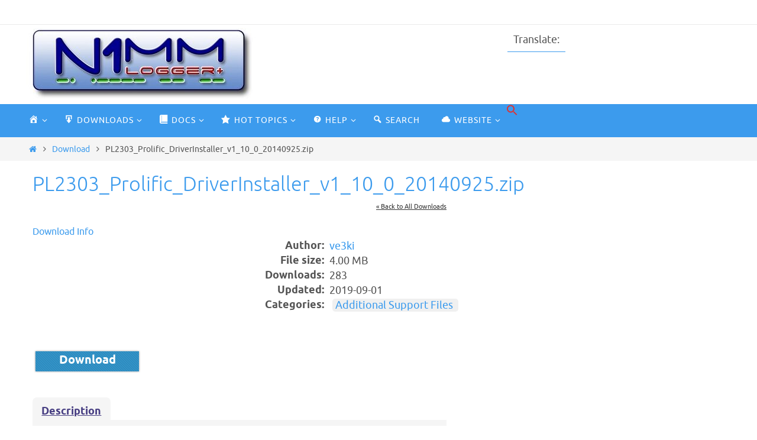

--- FILE ---
content_type: text/html; charset=UTF-8
request_url: https://n1mmwp.hamdocs.com/mmfiles/pl2303_prolific_driverinstaller_v1_10_0_20140925-zip/
body_size: 106653
content:
<!DOCTYPE html>
<html lang="en-US">
<head>
<meta name="viewport" content="width=device-width, user-scalable=no, initial-scale=1.0, minimum-scale=1.0, maximum-scale=1.0">
<meta http-equiv="Content-Type" content="text/html; charset=UTF-8" />
<link rel="profile" href="http://gmpg.org/xfn/11" />
<link rel="pingback" href="https://n1mmwp.hamdocs.com/xmlrpc.php" />
<title>PL2303_Prolific_DriverInstaller_v1_10_0_20140925.zip &#8211; N1MM Logger Plus</title>
<meta name='robots' content='max-image-preview:large' />
<link rel='dns-prefetch' href='//translate.google.com' />
<link rel='dns-prefetch' href='//platform.twitter.com' />
<link rel='dns-prefetch' href='//platform.linkedin.com' />
<link rel='dns-prefetch' href='//maxcdn.bootstrapcdn.com' />
<link rel='dns-prefetch' href='//ajax.googleapis.com' />
<link rel="alternate" type="application/rss+xml" title="N1MM Logger Plus &raquo; Feed" href="https://n1mmwp.hamdocs.com/feed/" />
<link rel="alternate" type="application/rss+xml" title="N1MM Logger Plus &raquo; Comments Feed" href="https://n1mmwp.hamdocs.com/comments/feed/" />
<link rel="alternate" type="application/rss+xml" title="N1MM Logger Plus &raquo; PL2303_Prolific_DriverInstaller_v1_10_0_20140925.zip Comments Feed" href="https://n1mmwp.hamdocs.com/mmfiles/pl2303_prolific_driverinstaller_v1_10_0_20140925-zip/feed/" />
<script type="text/javascript">
/* <![CDATA[ */
window._wpemojiSettings = {"baseUrl":"https:\/\/s.w.org\/images\/core\/emoji\/14.0.0\/72x72\/","ext":".png","svgUrl":"https:\/\/s.w.org\/images\/core\/emoji\/14.0.0\/svg\/","svgExt":".svg","source":{"concatemoji":"https:\/\/n1mmwp.hamdocs.com\/wp-includes\/js\/wp-emoji-release.min.js?ver=6.4.7"}};
/*! This file is auto-generated */
!function(i,n){var o,s,e;function c(e){try{var t={supportTests:e,timestamp:(new Date).valueOf()};sessionStorage.setItem(o,JSON.stringify(t))}catch(e){}}function p(e,t,n){e.clearRect(0,0,e.canvas.width,e.canvas.height),e.fillText(t,0,0);var t=new Uint32Array(e.getImageData(0,0,e.canvas.width,e.canvas.height).data),r=(e.clearRect(0,0,e.canvas.width,e.canvas.height),e.fillText(n,0,0),new Uint32Array(e.getImageData(0,0,e.canvas.width,e.canvas.height).data));return t.every(function(e,t){return e===r[t]})}function u(e,t,n){switch(t){case"flag":return n(e,"\ud83c\udff3\ufe0f\u200d\u26a7\ufe0f","\ud83c\udff3\ufe0f\u200b\u26a7\ufe0f")?!1:!n(e,"\ud83c\uddfa\ud83c\uddf3","\ud83c\uddfa\u200b\ud83c\uddf3")&&!n(e,"\ud83c\udff4\udb40\udc67\udb40\udc62\udb40\udc65\udb40\udc6e\udb40\udc67\udb40\udc7f","\ud83c\udff4\u200b\udb40\udc67\u200b\udb40\udc62\u200b\udb40\udc65\u200b\udb40\udc6e\u200b\udb40\udc67\u200b\udb40\udc7f");case"emoji":return!n(e,"\ud83e\udef1\ud83c\udffb\u200d\ud83e\udef2\ud83c\udfff","\ud83e\udef1\ud83c\udffb\u200b\ud83e\udef2\ud83c\udfff")}return!1}function f(e,t,n){var r="undefined"!=typeof WorkerGlobalScope&&self instanceof WorkerGlobalScope?new OffscreenCanvas(300,150):i.createElement("canvas"),a=r.getContext("2d",{willReadFrequently:!0}),o=(a.textBaseline="top",a.font="600 32px Arial",{});return e.forEach(function(e){o[e]=t(a,e,n)}),o}function t(e){var t=i.createElement("script");t.src=e,t.defer=!0,i.head.appendChild(t)}"undefined"!=typeof Promise&&(o="wpEmojiSettingsSupports",s=["flag","emoji"],n.supports={everything:!0,everythingExceptFlag:!0},e=new Promise(function(e){i.addEventListener("DOMContentLoaded",e,{once:!0})}),new Promise(function(t){var n=function(){try{var e=JSON.parse(sessionStorage.getItem(o));if("object"==typeof e&&"number"==typeof e.timestamp&&(new Date).valueOf()<e.timestamp+604800&&"object"==typeof e.supportTests)return e.supportTests}catch(e){}return null}();if(!n){if("undefined"!=typeof Worker&&"undefined"!=typeof OffscreenCanvas&&"undefined"!=typeof URL&&URL.createObjectURL&&"undefined"!=typeof Blob)try{var e="postMessage("+f.toString()+"("+[JSON.stringify(s),u.toString(),p.toString()].join(",")+"));",r=new Blob([e],{type:"text/javascript"}),a=new Worker(URL.createObjectURL(r),{name:"wpTestEmojiSupports"});return void(a.onmessage=function(e){c(n=e.data),a.terminate(),t(n)})}catch(e){}c(n=f(s,u,p))}t(n)}).then(function(e){for(var t in e)n.supports[t]=e[t],n.supports.everything=n.supports.everything&&n.supports[t],"flag"!==t&&(n.supports.everythingExceptFlag=n.supports.everythingExceptFlag&&n.supports[t]);n.supports.everythingExceptFlag=n.supports.everythingExceptFlag&&!n.supports.flag,n.DOMReady=!1,n.readyCallback=function(){n.DOMReady=!0}}).then(function(){return e}).then(function(){var e;n.supports.everything||(n.readyCallback(),(e=n.source||{}).concatemoji?t(e.concatemoji):e.wpemoji&&e.twemoji&&(t(e.twemoji),t(e.wpemoji)))}))}((window,document),window._wpemojiSettings);
/* ]]> */
</script>
<link rel='stylesheet' id='pie_notice_cs-css' href='https://n1mmwp.hamdocs.com/wp-content/plugins/pie-register/assets/css/pie_notice.css?ver=3.8.3.3' type='text/css' media='all' />
<link rel='stylesheet' id='dashicons-css' href='https://n1mmwp.hamdocs.com/wp-includes/css/dashicons.min.css?ver=6.4.7' type='text/css' media='all' />
<link rel='stylesheet' id='menu-icons-extra-css' href='https://n1mmwp.hamdocs.com/wp-content/plugins/menu-icons/css/extra.min.css?ver=0.13.20' type='text/css' media='all' />
<link rel='stylesheet' id='pmb_common-css' href='https://n1mmwp.hamdocs.com/wp-content/plugins/print-my-blog-pro/assets/styles/pmb-common.css?ver=1707344205' type='text/css' media='all' />
<style id='wp-emoji-styles-inline-css' type='text/css'>

	img.wp-smiley, img.emoji {
		display: inline !important;
		border: none !important;
		box-shadow: none !important;
		height: 1em !important;
		width: 1em !important;
		margin: 0 0.07em !important;
		vertical-align: -0.1em !important;
		background: none !important;
		padding: 0 !important;
	}
</style>
<link rel='stylesheet' id='wp-block-library-css' href='https://n1mmwp.hamdocs.com/wp-includes/css/dist/block-library/style.min.css?ver=6.4.7' type='text/css' media='all' />
<link rel='stylesheet' id='pmb-select2-css' href='https://n1mmwp.hamdocs.com/wp-content/plugins/print-my-blog-pro/assets/styles/libs/select2.min.css?ver=4.0.6' type='text/css' media='all' />
<link rel='stylesheet' id='jquery-ui-css' href='https://n1mmwp.hamdocs.com/wp-content/plugins/print-my-blog-pro/assets/styles/libs/jquery-ui/jquery-ui.min.css?ver=1.11.4' type='text/css' media='all' />
<link rel='stylesheet' id='pmb-setup-page-css' href='https://n1mmwp.hamdocs.com/wp-content/plugins/print-my-blog-pro/assets/styles/setup-page.css?ver=1707344205' type='text/css' media='all' />
<style id='classic-theme-styles-inline-css' type='text/css'>
/*! This file is auto-generated */
.wp-block-button__link{color:#fff;background-color:#32373c;border-radius:9999px;box-shadow:none;text-decoration:none;padding:calc(.667em + 2px) calc(1.333em + 2px);font-size:1.125em}.wp-block-file__button{background:#32373c;color:#fff;text-decoration:none}
</style>
<style id='global-styles-inline-css' type='text/css'>
body{--wp--preset--color--black: #000000;--wp--preset--color--cyan-bluish-gray: #abb8c3;--wp--preset--color--white: #ffffff;--wp--preset--color--pale-pink: #f78da7;--wp--preset--color--vivid-red: #cf2e2e;--wp--preset--color--luminous-vivid-orange: #ff6900;--wp--preset--color--luminous-vivid-amber: #fcb900;--wp--preset--color--light-green-cyan: #7bdcb5;--wp--preset--color--vivid-green-cyan: #00d084;--wp--preset--color--pale-cyan-blue: #8ed1fc;--wp--preset--color--vivid-cyan-blue: #0693e3;--wp--preset--color--vivid-purple: #9b51e0;--wp--preset--gradient--vivid-cyan-blue-to-vivid-purple: linear-gradient(135deg,rgba(6,147,227,1) 0%,rgb(155,81,224) 100%);--wp--preset--gradient--light-green-cyan-to-vivid-green-cyan: linear-gradient(135deg,rgb(122,220,180) 0%,rgb(0,208,130) 100%);--wp--preset--gradient--luminous-vivid-amber-to-luminous-vivid-orange: linear-gradient(135deg,rgba(252,185,0,1) 0%,rgba(255,105,0,1) 100%);--wp--preset--gradient--luminous-vivid-orange-to-vivid-red: linear-gradient(135deg,rgba(255,105,0,1) 0%,rgb(207,46,46) 100%);--wp--preset--gradient--very-light-gray-to-cyan-bluish-gray: linear-gradient(135deg,rgb(238,238,238) 0%,rgb(169,184,195) 100%);--wp--preset--gradient--cool-to-warm-spectrum: linear-gradient(135deg,rgb(74,234,220) 0%,rgb(151,120,209) 20%,rgb(207,42,186) 40%,rgb(238,44,130) 60%,rgb(251,105,98) 80%,rgb(254,248,76) 100%);--wp--preset--gradient--blush-light-purple: linear-gradient(135deg,rgb(255,206,236) 0%,rgb(152,150,240) 100%);--wp--preset--gradient--blush-bordeaux: linear-gradient(135deg,rgb(254,205,165) 0%,rgb(254,45,45) 50%,rgb(107,0,62) 100%);--wp--preset--gradient--luminous-dusk: linear-gradient(135deg,rgb(255,203,112) 0%,rgb(199,81,192) 50%,rgb(65,88,208) 100%);--wp--preset--gradient--pale-ocean: linear-gradient(135deg,rgb(255,245,203) 0%,rgb(182,227,212) 50%,rgb(51,167,181) 100%);--wp--preset--gradient--electric-grass: linear-gradient(135deg,rgb(202,248,128) 0%,rgb(113,206,126) 100%);--wp--preset--gradient--midnight: linear-gradient(135deg,rgb(2,3,129) 0%,rgb(40,116,252) 100%);--wp--preset--font-size--small: 13px;--wp--preset--font-size--medium: 20px;--wp--preset--font-size--large: 36px;--wp--preset--font-size--x-large: 42px;--wp--preset--spacing--20: 0.44rem;--wp--preset--spacing--30: 0.67rem;--wp--preset--spacing--40: 1rem;--wp--preset--spacing--50: 1.5rem;--wp--preset--spacing--60: 2.25rem;--wp--preset--spacing--70: 3.38rem;--wp--preset--spacing--80: 5.06rem;--wp--preset--shadow--natural: 6px 6px 9px rgba(0, 0, 0, 0.2);--wp--preset--shadow--deep: 12px 12px 50px rgba(0, 0, 0, 0.4);--wp--preset--shadow--sharp: 6px 6px 0px rgba(0, 0, 0, 0.2);--wp--preset--shadow--outlined: 6px 6px 0px -3px rgba(255, 255, 255, 1), 6px 6px rgba(0, 0, 0, 1);--wp--preset--shadow--crisp: 6px 6px 0px rgba(0, 0, 0, 1);}:where(.is-layout-flex){gap: 0.5em;}:where(.is-layout-grid){gap: 0.5em;}body .is-layout-flow > .alignleft{float: left;margin-inline-start: 0;margin-inline-end: 2em;}body .is-layout-flow > .alignright{float: right;margin-inline-start: 2em;margin-inline-end: 0;}body .is-layout-flow > .aligncenter{margin-left: auto !important;margin-right: auto !important;}body .is-layout-constrained > .alignleft{float: left;margin-inline-start: 0;margin-inline-end: 2em;}body .is-layout-constrained > .alignright{float: right;margin-inline-start: 2em;margin-inline-end: 0;}body .is-layout-constrained > .aligncenter{margin-left: auto !important;margin-right: auto !important;}body .is-layout-constrained > :where(:not(.alignleft):not(.alignright):not(.alignfull)){max-width: var(--wp--style--global--content-size);margin-left: auto !important;margin-right: auto !important;}body .is-layout-constrained > .alignwide{max-width: var(--wp--style--global--wide-size);}body .is-layout-flex{display: flex;}body .is-layout-flex{flex-wrap: wrap;align-items: center;}body .is-layout-flex > *{margin: 0;}body .is-layout-grid{display: grid;}body .is-layout-grid > *{margin: 0;}:where(.wp-block-columns.is-layout-flex){gap: 2em;}:where(.wp-block-columns.is-layout-grid){gap: 2em;}:where(.wp-block-post-template.is-layout-flex){gap: 1.25em;}:where(.wp-block-post-template.is-layout-grid){gap: 1.25em;}.has-black-color{color: var(--wp--preset--color--black) !important;}.has-cyan-bluish-gray-color{color: var(--wp--preset--color--cyan-bluish-gray) !important;}.has-white-color{color: var(--wp--preset--color--white) !important;}.has-pale-pink-color{color: var(--wp--preset--color--pale-pink) !important;}.has-vivid-red-color{color: var(--wp--preset--color--vivid-red) !important;}.has-luminous-vivid-orange-color{color: var(--wp--preset--color--luminous-vivid-orange) !important;}.has-luminous-vivid-amber-color{color: var(--wp--preset--color--luminous-vivid-amber) !important;}.has-light-green-cyan-color{color: var(--wp--preset--color--light-green-cyan) !important;}.has-vivid-green-cyan-color{color: var(--wp--preset--color--vivid-green-cyan) !important;}.has-pale-cyan-blue-color{color: var(--wp--preset--color--pale-cyan-blue) !important;}.has-vivid-cyan-blue-color{color: var(--wp--preset--color--vivid-cyan-blue) !important;}.has-vivid-purple-color{color: var(--wp--preset--color--vivid-purple) !important;}.has-black-background-color{background-color: var(--wp--preset--color--black) !important;}.has-cyan-bluish-gray-background-color{background-color: var(--wp--preset--color--cyan-bluish-gray) !important;}.has-white-background-color{background-color: var(--wp--preset--color--white) !important;}.has-pale-pink-background-color{background-color: var(--wp--preset--color--pale-pink) !important;}.has-vivid-red-background-color{background-color: var(--wp--preset--color--vivid-red) !important;}.has-luminous-vivid-orange-background-color{background-color: var(--wp--preset--color--luminous-vivid-orange) !important;}.has-luminous-vivid-amber-background-color{background-color: var(--wp--preset--color--luminous-vivid-amber) !important;}.has-light-green-cyan-background-color{background-color: var(--wp--preset--color--light-green-cyan) !important;}.has-vivid-green-cyan-background-color{background-color: var(--wp--preset--color--vivid-green-cyan) !important;}.has-pale-cyan-blue-background-color{background-color: var(--wp--preset--color--pale-cyan-blue) !important;}.has-vivid-cyan-blue-background-color{background-color: var(--wp--preset--color--vivid-cyan-blue) !important;}.has-vivid-purple-background-color{background-color: var(--wp--preset--color--vivid-purple) !important;}.has-black-border-color{border-color: var(--wp--preset--color--black) !important;}.has-cyan-bluish-gray-border-color{border-color: var(--wp--preset--color--cyan-bluish-gray) !important;}.has-white-border-color{border-color: var(--wp--preset--color--white) !important;}.has-pale-pink-border-color{border-color: var(--wp--preset--color--pale-pink) !important;}.has-vivid-red-border-color{border-color: var(--wp--preset--color--vivid-red) !important;}.has-luminous-vivid-orange-border-color{border-color: var(--wp--preset--color--luminous-vivid-orange) !important;}.has-luminous-vivid-amber-border-color{border-color: var(--wp--preset--color--luminous-vivid-amber) !important;}.has-light-green-cyan-border-color{border-color: var(--wp--preset--color--light-green-cyan) !important;}.has-vivid-green-cyan-border-color{border-color: var(--wp--preset--color--vivid-green-cyan) !important;}.has-pale-cyan-blue-border-color{border-color: var(--wp--preset--color--pale-cyan-blue) !important;}.has-vivid-cyan-blue-border-color{border-color: var(--wp--preset--color--vivid-cyan-blue) !important;}.has-vivid-purple-border-color{border-color: var(--wp--preset--color--vivid-purple) !important;}.has-vivid-cyan-blue-to-vivid-purple-gradient-background{background: var(--wp--preset--gradient--vivid-cyan-blue-to-vivid-purple) !important;}.has-light-green-cyan-to-vivid-green-cyan-gradient-background{background: var(--wp--preset--gradient--light-green-cyan-to-vivid-green-cyan) !important;}.has-luminous-vivid-amber-to-luminous-vivid-orange-gradient-background{background: var(--wp--preset--gradient--luminous-vivid-amber-to-luminous-vivid-orange) !important;}.has-luminous-vivid-orange-to-vivid-red-gradient-background{background: var(--wp--preset--gradient--luminous-vivid-orange-to-vivid-red) !important;}.has-very-light-gray-to-cyan-bluish-gray-gradient-background{background: var(--wp--preset--gradient--very-light-gray-to-cyan-bluish-gray) !important;}.has-cool-to-warm-spectrum-gradient-background{background: var(--wp--preset--gradient--cool-to-warm-spectrum) !important;}.has-blush-light-purple-gradient-background{background: var(--wp--preset--gradient--blush-light-purple) !important;}.has-blush-bordeaux-gradient-background{background: var(--wp--preset--gradient--blush-bordeaux) !important;}.has-luminous-dusk-gradient-background{background: var(--wp--preset--gradient--luminous-dusk) !important;}.has-pale-ocean-gradient-background{background: var(--wp--preset--gradient--pale-ocean) !important;}.has-electric-grass-gradient-background{background: var(--wp--preset--gradient--electric-grass) !important;}.has-midnight-gradient-background{background: var(--wp--preset--gradient--midnight) !important;}.has-small-font-size{font-size: var(--wp--preset--font-size--small) !important;}.has-medium-font-size{font-size: var(--wp--preset--font-size--medium) !important;}.has-large-font-size{font-size: var(--wp--preset--font-size--large) !important;}.has-x-large-font-size{font-size: var(--wp--preset--font-size--x-large) !important;}
.wp-block-navigation a:where(:not(.wp-element-button)){color: inherit;}
:where(.wp-block-post-template.is-layout-flex){gap: 1.25em;}:where(.wp-block-post-template.is-layout-grid){gap: 1.25em;}
:where(.wp-block-columns.is-layout-flex){gap: 2em;}:where(.wp-block-columns.is-layout-grid){gap: 2em;}
.wp-block-pullquote{font-size: 1.5em;line-height: 1.6;}
</style>
<link rel='stylesheet' id='cmtoc-jquery-foldable-css-css' href='https://n1mmwp.hamdocs.com/wp-content/plugins/cm-table-of-contents-pro_462/assets/js/foldable/jquery.foldable.css?ver=6.4.7' type='text/css' media='all' />
<link rel='stylesheet' id='google-language-translator-css' href='https://n1mmwp.hamdocs.com/wp-content/plugins/google-language-translator/css/style.css?ver=6.0.20' type='text/css' media='' />
<link rel='stylesheet' id='simple-alert-boxes-css' href='https://n1mmwp.hamdocs.com/wp-content/plugins/simple-alert-boxes/css/simple-alert-boxes.css?ver=1.4' type='text/css' media='all' />
<link rel='stylesheet' id='sab-fontawesome-css' href='//maxcdn.bootstrapcdn.com/font-awesome/4.7.0/css/font-awesome.min.css?ver=4.7.0' type='text/css' media='all' />
<link rel='stylesheet' id='buttons-css' href='https://n1mmwp.hamdocs.com/wp-includes/css/buttons.min.css?ver=6.4.7' type='text/css' media='all' />
<link rel='stylesheet' id='editor-buttons-css' href='https://n1mmwp.hamdocs.com/wp-includes/css/editor.min.css?ver=6.4.7' type='text/css' media='all' />
<link rel='stylesheet' id='wpsc-framework-css' href='https://n1mmwp.hamdocs.com/wp-content/plugins/supportcandy/framework/style.css?ver=3.2.7' type='text/css' media='all' />
<link rel='stylesheet' id='wpsc-select2-css' href='https://n1mmwp.hamdocs.com/wp-content/plugins/supportcandy/asset/css/select2.css?ver=3.2.7' type='text/css' media='all' />
<link rel='stylesheet' id='gpopover-css' href='https://n1mmwp.hamdocs.com/wp-content/plugins/supportcandy/asset/libs/gpopover/jquery.gpopover.css?ver=3.2.7' type='text/css' media='all' />
<link rel='stylesheet' id='flatpickr-css-css' href='https://n1mmwp.hamdocs.com/wp-content/plugins/supportcandy/asset/libs/flatpickr/flatpickr.min.css?ver=3.2.7' type='text/css' media='all' />
<link rel='stylesheet' id='fullcalendar-css' href='https://n1mmwp.hamdocs.com/wp-content/plugins/supportcandy/asset/libs/fullcalendar/lib/main.min.css?ver=3.2.7' type='text/css' media='all' />
<link rel='stylesheet' id='datatables-css' href='https://n1mmwp.hamdocs.com/wp-content/plugins/supportcandy/asset/libs/DataTables/datatables.min.css?ver=3.2.7' type='text/css' media='all' />
<link rel='stylesheet' id='caxton-front-css' href='https://n1mmwp.hamdocs.com/wp-content/plugins/caxton/assets/front.css?ver=1.30.1' type='text/css' media='all' />
<link rel='stylesheet' id='ivory-search-styles-css' href='https://n1mmwp.hamdocs.com/wp-content/plugins/add-search-to-menu-premium/public/css/ivory-search.min.css?ver=5.5.9' type='text/css' media='all' />
<link rel='stylesheet' id='nirvana-fonts-css' href='https://n1mmwp.hamdocs.com/wp-content/themes/nirvana/fonts/fontfaces.css?ver=1.6.3' type='text/css' media='all' />
<link rel='stylesheet' id='nirvana-style-css' href='https://n1mmwp.hamdocs.com/wp-content/themes/nirvana/style.css?ver=1.6.3' type='text/css' media='all' />
<style id='nirvana-style-inline-css' type='text/css'>
 #header-container { width: 1200px; } #header-container, #access >.menu, #forbottom, #colophon, #footer-widget-area, #topbar-inner, .ppbox, #pp-afterslider #container, #breadcrumbs-box { max-width: 1200px; } @media (max-width: 800px) { #header-container {position: relative; } #branding {height: auto; } } #container.one-column { } #container.two-columns-right #secondary { width: 300px; float:right; } #container.two-columns-right #content { width: 760px; float: left; } /* fallback */ #container.two-columns-right #content { width: calc(100% - 380px); float: left; } #container.two-columns-left #primary { width: 300px; float: left; } #container.two-columns-left #content { width: 760px; float: right; } /* fallback */ #container.two-columns-left #content { width: -moz-calc(100% - 380px); float: right; width: -webkit-calc(100% - 380px ); width: calc(100% - 380px); } #container.three-columns-right .sidey { width: 150px; float: left; } #container.three-columns-right #primary { margin-left: 80px; margin-right: 80px; } #container.three-columns-right #content { width: 680px; float: left; } /* fallback */ #container.three-columns-right #content { width: -moz-calc(100% - 460px); float: left; width: -webkit-calc(100% - 460px); width: calc(100% - 460px); } #container.three-columns-left .sidey { width: 150px; float: left; } #container.three-columns-left #secondary{ margin-left: 80px; margin-right: 80px; } #container.three-columns-left #content { width: 680px; float: right;} /* fallback */ #container.three-columns-left #content { width: -moz-calc(100% - 460px); float: right; width: -webkit-calc(100% - 460px); width: calc(100% - 460px); } #container.three-columns-sided .sidey { width: 150px; float: left; } #container.three-columns-sided #secondary{ float:right; } #container.three-columns-sided #content { width: 680px; float: right; /* fallback */ width: -moz-calc(100% - 460px); float: right; width: -webkit-calc(100% - 460px); float: right; width: calc(100% - 460px); float: right; margin: 0 230px 0 -1140px; } body { font-family: Ubuntu; } #content h1.entry-title a, #content h2.entry-title a, #content h1.entry-title, #content h2.entry-title { font-family: inherit; } .widget-title, .widget-title a { line-height: normal; font-family: inherit; } .widget-container, .widget-container a { font-family: inherit; } .entry-content h1, .entry-content h2, .entry-content h3, .entry-content h4, .entry-content h5, .entry-content h6, .nivo-caption h2, #front-text1 h1, #front-text2 h1, h3.column-header-image, #comments #reply-title { font-family: inherit; } #site-title span a { font-family: inherit; } #access ul li a, #access ul li a span { font-family: inherit; } /* general */ body { color: #555; background-color: #fff } a { color: #3c9bed; } a:hover, .entry-meta span a:hover, .comments-link a:hover, body.coldisplay2 #front-columns a:active { color: #366d9d; } a:active { background-color: #366d9d; color: #FFFFFF; } .entry-meta a:hover, .widget-container a:hover, .footer2 a:hover { border-bottom-color: #CCCCCC; } .sticky h2.entry-title a { background-color: #3c9bed; color: #FFFFFF; } #header { ; } #site-title span a { color: #777; } #site-description { color: #777; background-color: rgba(255,255,255,0.3); padding: 3px 6px; } .socials a:hover .socials-hover { background-color: #366d9d; } .socials .socials-hover { background-color: #3c9bed; } /* Main menu top level */ #access a, #nav-toggle span { color: #FFF; } #access, #nav-toggle, #access ul li { background-color: #3c9bed; } #access > .menu > ul > li > a > span { } #access ul li:hover { background-color: #366d9d; color: #EEE; } #access ul > li.current_page_item , #access ul > li.current-menu-item, #access ul > li.current_page_ancestor , #access ul > li.current-menu-ancestor { background-color: #49a8fa; } /* Main menu Submenus */ #access ul ul li, #access ul ul { background-color: #366d9d; } #access ul ul li a { color: #EEE; } #access ul ul li:hover { background-color: #447bab; } #breadcrumbs { background-color: #f5f5f5; } #access ul ul li.current_page_item, #access ul ul li.current-menu-item, #access ul ul li.current_page_ancestor, #access ul ul li.current-menu-ancestor { background-color: #447bab; } /* top menu */ #topbar { background-color: #fff; border-bottom-color: #ebebeb; } .menu-header-search .searchform { background: #F7F7F7; } .topmenu ul li a, .search-icon:before { color: #366d9d; } .topmenu ul li a:hover { background-color: #efefef; } .search-icon:hover:before { color: #3c9bed; } /* main */ #main { background-color: #FFFFFF; } #author-info, .page-title, #entry-author-info { border-color: #CCCCCC; } .page-title-text { border-color: #366d9d; } .page-title span { border-color: #3c9bed; } #entry-author-info #author-avatar, #author-info #author-avatar { border-color: #EEEEEE; } .avatar-container:before { background-color: #366d9d; } .sidey .widget-container { color: #555; ; } .sidey .widget-title { color: #3c9bed; ; border-color: #CCCCCC; } .sidey .widget-container a { ; } .sidey .widget-container a:hover { ; } .widget-title span { border-color: #3c9bed; } .entry-content h1, .entry-content h2, .entry-content h3, .entry-content h4, .entry-content h5, .entry-content h6 { color: #3c9bed; } .entry-title, .entry-title a{ color: #3c9bed; } .entry-title a:hover { color: #366d9d; } #content span.entry-format { color: #CCCCCC; } /* footer */ #footer { color: #FFF; background-color: #3c9bed; } #footer2 { color: #FFF; background-color: #366d9d; } #sfooter-full { background-color: #316898; } .footermenu ul li { border-color: #457cac; } .footermenu ul li:hover { border-color: #5990c0; } #colophon a { color: #FFF; } #colophon a:hover { ; } #footer2 a, .footermenu ul li:after { ; } #footer2 a:hover { ; } #footer .widget-container { color: #eee; ; } #footer .widget-title { color: #fff; ; border-color:#CCCCCC; } /* buttons */ a.continue-reading-link { color: #3c9bed; border-color: #3c9bed; } a.continue-reading-link:hover { background-color: #3c9bed; color: #fff; } #cryout_ajax_more_trigger { border: 1px solid #CCCCCC; } #cryout_ajax_more_trigger:hover { background-color: #F7F7F7; } a.continue-reading-link i.crycon-right-dir { color: #3c9bed } a.continue-reading-link:hover i.crycon-right-dir { color: #fff } .page-link a, .page-link > span > em { border-color: #CCCCCC } .columnmore a { background: #366d9d; color:#F7F7F7 } .columnmore a:hover { background: #3c9bed; } .file, .button, input[type="submit"], input[type="reset"], #respond .form-submit input#submit { background-color: #FFFFFF; border-color: #CCCCCC; } .button:hover, #respond .form-submit input#submit:hover { background-color: #F7F7F7; } .entry-content tr th, .entry-content thead th { color: #3c9bed; } .entry-content tr th { background-color: #3c9bed; color:#FFFFFF; } .entry-content tr.even { background-color: #F7F7F7; } hr { border-color: #EEEEEE; } input[type="text"], input[type="password"], input[type="email"], input[type="color"], input[type="date"], input[type="datetime"], input[type="datetime-local"], input[type="month"], input[type="number"], input[type="range"], input[type="search"], input[type="tel"], input[type="time"], input[type="url"], input[type="week"], textarea, select { border-color: #CCCCCC #EEEEEE #EEEEEE #CCCCCC; color: #555; } input[type="submit"], input[type="reset"] { color: #555; } input[type="text"]:hover, input[type="password"]:hover, input[type="email"]:hover, input[type="color"]:hover, input[type="date"]:hover, input[type="datetime"]:hover, input[type="datetime-local"]:hover, input[type="month"]:hover, input[type="number"]:hover, input[type="range"]:hover, input[type="search"]:hover, input[type="tel"]:hover, input[type="time"]:hover, input[type="url"]:hover, input[type="week"]:hover, textarea:hover { background-color: rgba(247,247,247,0.4); } .entry-content pre { background-color: #F7F7F7; border-color: rgba(60,155,237,0.1); } abbr, acronym { border-color: #555; } .comment-meta a { color: #999; } #respond .form-allowed-tags { color: #999; } .comment .reply a { border-color: #EEEEEE; } .comment .reply a:hover { color: #3c9bed; } .entry-meta { border-color: #EEEEEE; } .entry-meta .crycon-metas:before { color: #426483; } .entry-meta span a, .comments-link a { color: #666; } .entry-meta span a:hover, .comments-link a:hover { ; } .entry-meta span, .entry-utility span, .footer-tags { color: #c1c1c1; } .nav-next a, .nav-previous a{ background-color:#f8f8f8; } .nav-next a:hover, .nav-previous a:hover { background-color: #3c9bed; color:#FFFFFF; } .pagination { border-color: #ededed; } .pagination a:hover { background-color: #366d9d; color: #FFFFFF; } h3#comments-title { border-color: #CCCCCC; } h3#comments-title span { background-color: #3c9bed; color: #FFFFFF; } .comment-details { border-color: #EEEEEE; } .searchform input[type="text"] { color: #999; } .searchform:after { background-color: #3c9bed; } .searchform:hover:after { background-color: #366d9d; } .searchsubmit[type="submit"]{ color: #F7F7F7; } li.menu-main-search .searchform .s { background-color: #fff; } li.menu-main-search .searchsubmit[type="submit"] { color: #999; } .caption-accented .wp-caption { background-color:rgba(60,155,237,0.8); color:#FFFFFF; } .nirvana-image-one .entry-content img[class*='align'], .nirvana-image-one .entry-summary img[class*='align'], .nirvana-image-two .entry-content img[class*='align'], .nirvana-image-two .entry-summary img[class*='align'] .nirvana-image-one .entry-content [class*='wp-block'][class*='align'] img, .nirvana-image-one .entry-summary [class*='wp-block'][class*='align'] img, .nirvana-image-two .entry-content [class*='wp-block'][class*='align'] img, .nirvana-image-two .entry-summary [class*='wp-block'][class*='align'] img { border-color: #3c9bed; } html { font-size: 18px; line-height: 1.7; } .entry-content, .entry-summary, .ppbox { text-align:inherit ; } .entry-content, .entry-summary, .widget-container, .ppbox, .navigation { ; } #content h1.entry-title, #content h2.entry-title, .woocommerce-page h1.page-title { font-size: 34px; } .widget-title, .widget-title a { font-size: 18px; } .widget-container, .widget-container a { font-size: 18px; } #content h1, #pp-afterslider h1 { font-size: 38px; } #content h2, #pp-afterslider h2 { font-size: 34px; } #content h3, #pp-afterslider h3 { font-size: 29px; } #content h4, #pp-afterslider h4 { font-size: 24px; } #content h5, #pp-afterslider h5 { font-size: 19px; } #content h6, #pp-afterslider h6 { font-size: 14px; } #site-title span a { font-size: 38px; } #access ul li a { font-size: 14px; } #access ul ul ul a { font-size: 13px; } .nocomments, .nocomments2 { display: none; } article footer.entry-meta { display: none; } .entry-content p, .entry-content ul, .entry-content ol, .entry-content dd, .entry-content pre, .entry-content hr, .commentlist p, .entry-summary p { margin-bottom: 1.0em; } #header-container > div { margin: 5px 0 0 0px; } #toTop:hover .crycon-back2top:before { color: #366d9d; } #main { margin-top: 5px; } #forbottom { padding-left: 0px; padding-right: 0px; } #header-widget-area { width: 33%; } #branding { height:130px; } @media (max-width: 1920px) { #branding, #bg_image { display: block; height: auto; max-width: 100%; min-height: inherit !important; } } 
/* Nirvana Custom CSS */ /* enable the Advanced File Manager, defeat the Permissions column */ #file_manager_advanced td.elfinder-cwd-view-th-perm.sortable-item.ui-sortable-handle.touch-punch.ui-resizable { display: none !important; } #file_manager_advanced td.elfinder-col-perm { display: none !important; } /* Adjust color of search text field larryg 12019-04-19 */ .searchform input[type="search"] { background: #172569; color: #FFFFFF; } /* numbering the headings https://2ality.com/2012/01/numbering-headingshtml.html */ /* body { counter-reset: h2counter; } h1 { counter-reset: h2counter; } h2 { counter-reset: h3counter; } h3 { counter-reset: h4counter; } h4 { counter-reset: h5counter; } h2:before { content: counter(h2counter) ".\0000a0\0000a0"; counter-increment: h2counter; } h3:before { content: counter(h2counter) "." counter(h3counter) ".\0000a0\0000a0"; counter-increment: h3counter; } h4:before { content: counter(h2counter) "." counter(h3counter) "." counter(h4counter) ".\0000a0\0000a0"; counter-increment: h4counter; } h5:before { content: counter(h2counter) "." counter(h3counter) "." counter(h4counter) "." counter(h5counter) ".\0000a0\0000a0"; counter-increment: h5counter; } */
</style>
<link rel='stylesheet' id='nirvana-mobile-css' href='https://n1mmwp.hamdocs.com/wp-content/themes/nirvana/styles/style-mobile.css?ver=1.6.3' type='text/css' media='all' />
<link rel='stylesheet' id='tablepress-default-css' href='https://n1mmwp.hamdocs.com/wp-content/plugins/tablepress/css/build/default.css?ver=2.3.1' type='text/css' media='all' />
<link rel='stylesheet' id='cmdm-common-css-css' href='https://n1mmwp.hamdocs.com/wp-content/plugins/cm-download-manager-pro/views/resources/css/common.css?ver=4.6.6' type='text/css' media='all' />
<link rel='stylesheet' id='cmdm-fancybox-css' href='https://n1mmwp.hamdocs.com/wp-content/plugins/cm-download-manager-pro/views/resources/fancybox/jquery.fancybox.min.css?ver=4.6.6' type='text/css' media='all' />
<link rel='stylesheet' id='cmdm-app-css' href='https://n1mmwp.hamdocs.com/wp-content/plugins/cm-download-manager-pro/views/frontend/resources/app.css?ver=4.6.6' type='text/css' media='all' />
<link rel='stylesheet' id='jquery-style-css' href='https://ajax.googleapis.com/ajax/libs/jqueryui/1.8.2/themes/smoothness/jquery-ui.css?ver=6.4.7' type='text/css' media='all' />
<style id='kadence-blocks-global-variables-inline-css' type='text/css'>
:root {--global-kb-font-size-sm:clamp(0.8rem, 0.73rem + 0.217vw, 0.9rem);--global-kb-font-size-md:clamp(1.1rem, 0.995rem + 0.326vw, 1.25rem);--global-kb-font-size-lg:clamp(1.75rem, 1.576rem + 0.543vw, 2rem);--global-kb-font-size-xl:clamp(2.25rem, 1.728rem + 1.63vw, 3rem);--global-kb-font-size-xxl:clamp(2.5rem, 1.456rem + 3.26vw, 4rem);--global-kb-font-size-xxxl:clamp(2.75rem, 0.489rem + 7.065vw, 6rem);}:root {--global-palette1: #3182CE;--global-palette2: #2B6CB0;--global-palette3: #1A202C;--global-palette4: #2D3748;--global-palette5: #4A5568;--global-palette6: #718096;--global-palette7: #EDF2F7;--global-palette8: #F7FAFC;--global-palette9: #ffffff;}
</style>
<link rel='stylesheet' id='table-of-content-css' href='https://n1mmwp.hamdocs.com/wp-content/plugins/cm-table-of-contents-pro_462/assets/css/table-of-content-frontend.css?ver=1.5.5' type='text/css' media='all' />
<style id='table-of-content-inline-css' type='text/css'>
div#cmtoc_wrapper_id.cmtoc_wrapper {
        background-color: #fff;
        border-width: 2px;
        border-color: #1e73be;
        }

        
        ul.cmtoc_table,
        ul.cmtoc_table li {
            list-style-type: decimal-indent;
        }

                    ul.cmtoc_table  ul, ul.cmtoc_table {
            list-style-type: none;
            counter-reset: item;
            margin: 0;
            padding: 0;
            }
            ul.cmtoc_table ul > li , ul.cmtoc_table > li{
            display: table;
            counter-increment: item;
            margin-bottom: 0.6em;
            }
            ul.cmtoc_table ul > li:before, ul.cmtoc_table >li:before {
            content: counters(item, ".") ". ";
            padding-right: 0.6em;
            }
            ul.cmtoc_table li  ul > li { margin: 0; padding-left: 30px;}
            ul.cmtoc_table li ul > li:before { content: counters(item, ".") " ";}
        
                    ul.cmtoc_table {
            margin-left: 2em;
            }
        
        div#cmtoc_wrapper_id.cmtoc_wrapper .foldable-button {
        font-size: 12px;
        color: #373737;
        font-weight: bold;
        text-decoration: underline;
        font-style: normal;
		float:  right;
        }
		div#cmtoc_wrapper_id.cmtoc_wrapper .foldable-row {
			text-align: left;
		}
        #cmtoc_wrapper_id.cmtoc_wrapper ul.cmtoc_table li.cmtoc_level_0 a {
        font-size: 25px;
        color: #373737;
        font-weight: bold;
        text-decoration: none;
        font-style: normal;
        }
        #cmtoc_wrapper_id.cmtoc_wrapper ul.cmtoc_table li.cmtoc_level_1 a {
        font-size: 22px;
        color: #373737;
        font-weight: bold;
        text-decoration: none;
        font-style: normal;
        }

        #cmtoc_wrapper_id.cmtoc_wrapper ul.cmtoc_table li.cmtoc_level_2 a {
        font-size: 19px;
        color: #373737;
        font-weight: normal;
        text-decoration: none;
        font-style: normal;
        }

        #cmtoc_wrapper_id.cmtoc_wrapper ul.cmtoc_table li.cmtoc_level_3 a {
        font-size: 16px;
        color: #373737;
        font-weight: normal;
        text-decoration: none;
        font-style: normal;
        }

        #cmtoc_wrapper_id.cmtoc_wrapper ul.cmtoc_table li.cmtoc_level_4 a {
        font-size: 13px;
        color: #373737;
        font-weight: normal;
        text-decoration: none;
        font-style: normal;
        }

        #cmtoc_wrapper_id.cmtoc_wrapper ul.cmtoc_table li.cmtoc_level_5 a {
        font-size: 10px;
        color: #373737;
        font-weight: normal;
        text-decoration: none;
        font-style: normal;
        }
                        
        
                    .cmtoc_to_top_btn {
              background: #fff;
                              border: 1px solid #cecece;
                            right: 10px;
              bottom: 10px;
            }
            .cmtoc_to_top_btn .cmtoc_btn-text {
                color: #111;
                font-size: 14px;
                padding: 10px;
            }
            .cmtoc_to_top_btn #cmtoc_svg-arrow {
              fill: #111;
              width: 40px;
              height: 40px;
            }
                            .cmtoc_to_top_btn {
                  width: 40px;
                  height: 40px;
                  box-sizing: content-box;
                }
                                        .cmtoc-flbtn {
                position: fixed;
                top: 0;
                bottom: 0;
                margin: auto 0 !important;
			}
            .cmtoc-flbtn-content {
                position: fixed;
                top: 0;
                bottom:0;;
                margin: auto 0; }
            .cmtoc-flbtn {
                background-color: #fff;
                border: 1px solid #cecece;
                opacity: 0.7;
                color: #111;
                min-width:50px;
                width: auto;
                max-width:150px;
                height:50px;
                overflow-wrap: break-word;
                word-wrap: break-word;
                hyphens: auto;
                left:auto;
                padding: 10px;
                outline:none;
                font-size: 18px;
            }
            .cmtoc-flbtn:focus { outline: none; }
            .cmtoc-flbtn:hover, .cmtoc-flbtn:active {
                opacity:1;
                background-color: #fff;
            }
            .cmtoc-flbtn-content {
                overflow: hidden;
                overflow-wrap: break-word;
                word-wrap: break-word;
                overflow-y: auto;
                height: 100%;
                width: 320px;
                hyphens: auto;
                background-color: rgba(255,255,255,0.8);
                border: 3px solid #515151;
                padding: 50px 30px;
            }

            .cmtoc-flbtn-content,
            .cmtoc-flbtn-content .cmtoc_table_of_contents_description,
            .cmtoc-flbtn-content ul.cmtoc_table a {
                font-size: 16px;
                color: #111;
            }
            .cmtoc-flbtn-content ul.cmtoc_table a:visited,
            .cmtoc-flbtn-content ul.cmtoc_table a:hover,
            .cmtoc-flbtn-content ul.cmtoc_table a:active {
            color: #111;
            }
            .cmtoc-flbtn-content ul.cmtoc_table { padding: 0 0 0 20px; margin: 0; }
            .cmtoc-flbtn-content ul.cmtoc_table a:focus { outline:none; }
            .cmtoc-flbtn-container { position: relative; z-index: 99999999; }
            .cmtoc-flbtn-container_hidden,
            .cmtoc-flbtn-content_hidden,
            .cmtoc-flbtn_hidden {
                visibility: hidden;
                opacity: 0;
                z-index: -100;
            }
            .cmtoc-flbtn-close { text-align: right; cursor: pointer; }
            @media screen and (max-width: 640px) {
            .cmtoc-flbtn-content { padding: 30px 15px; bottom:0 !important; height: 100% !important;}
            .cmtoc-flbtn-close { font-size: 26px; }
            }
</style>
<script type="text/javascript" src="https://n1mmwp.hamdocs.com/wp-includes/js/jquery/jquery.min.js?ver=3.7.1" id="jquery-core-js"></script>
<script type="text/javascript" src="https://n1mmwp.hamdocs.com/wp-includes/js/jquery/jquery-migrate.min.js?ver=3.4.1" id="jquery-migrate-js"></script>
<script type="text/javascript" src="https://n1mmwp.hamdocs.com/wp-content/plugins/cm-table-of-contents-pro_462/assets/js/foldable/jquery.foldable.js?ver=1.5.5" id="cmtoc-jquery-foldable-js"></script>
<script type="text/javascript" id="cmtoc-frontend-js-js-extra">
/* <![CDATA[ */
var cmtoc_data = {"show":"Show","hide":"hide","header_alignment":"left","show_hide":"show\/hide","scroll_time":"800","default_hide":"","hide_width":"400","offset":"50","offsetMobile":"50","row_toggle":"1","floating_button":"1","fb_hide_main":"","fb_show_in_content_area":"","jump_back_btn":"1","header_description":"Table Of Contents","floating_button_text":"TOC","floating_button_position":"top","highlight_active_title":""};
/* ]]> */
</script>
<script type="text/javascript" src="https://n1mmwp.hamdocs.com/wp-content/plugins/cm-table-of-contents-pro_462/assets/js/table-of-content-frontend.js?ver=1.5.5" id="cmtoc-frontend-js-js"></script>
<script type="text/javascript" id="utils-js-extra">
/* <![CDATA[ */
var userSettings = {"url":"\/","uid":"0","time":"1769630921","secure":"1"};
/* ]]> */
</script>
<script type="text/javascript" src="https://n1mmwp.hamdocs.com/wp-includes/js/utils.min.js?ver=6.4.7" id="utils-js"></script>
<link rel="https://api.w.org/" href="https://n1mmwp.hamdocs.com/wp-json/" /><link rel="EditURI" type="application/rsd+xml" title="RSD" href="https://n1mmwp.hamdocs.com/xmlrpc.php?rsd" />
<meta name="generator" content="WordPress 6.4.7" />
<link rel="canonical" href="https://n1mmwp.hamdocs.com/mmfiles/pl2303_prolific_driverinstaller_v1_10_0_20140925-zip/" />
<link rel='shortlink' href='https://n1mmwp.hamdocs.com/?p=5471' />
<link rel="alternate" type="application/json+oembed" href="https://n1mmwp.hamdocs.com/wp-json/oembed/1.0/embed?url=https%3A%2F%2Fn1mmwp.hamdocs.com%2Fmmfiles%2Fpl2303_prolific_driverinstaller_v1_10_0_20140925-zip%2F" />
<link rel="alternate" type="text/xml+oembed" href="https://n1mmwp.hamdocs.com/wp-json/oembed/1.0/embed?url=https%3A%2F%2Fn1mmwp.hamdocs.com%2Fmmfiles%2Fpl2303_prolific_driverinstaller_v1_10_0_20140925-zip%2F&#038;format=xml" />
<style>#google_language_translator a{display:none!important;}div.skiptranslate.goog-te-gadget{display:inline!important;}.goog-te-gadget{color:transparent!important;}.goog-te-gadget{font-size:0px!important;}.goog-branding{display:none;}.goog-tooltip{display: none!important;}.goog-tooltip:hover{display: none!important;}.goog-text-highlight{background-color:transparent!important;border:none!important;box-shadow:none!important;}#google_language_translator select.goog-te-combo{color:#32373c;}#flags{display:none;}div.skiptranslate{display:none!important;}body{top:0px!important;}#goog-gt-{display:none!important;}font font{background-color:transparent!important;box-shadow:none!important;position:initial!important;}#glt-translate-trigger{left:20px;right:auto;}#glt-translate-trigger > span{color:#ffffff;}#glt-translate-trigger{background:#f89406;}.goog-te-gadget .goog-te-combo{width:100%;}</style><!--<pre>--><style type="text/css">/* CMDM Custom CSS goes here *///#content h3, #pp-afterslider h3 {
//    font-size: 15px;
//}
// Description text in CMDM admin window
#content h2, #pp-afterslider h2 {
    font-size: 14px;
}
// Description text in CMDM list window
.cmdm-files-list-item .cmdm-file-description div {
    font-size: 14px;
    color: #808080;
}
.cmdm-archive-items li .cmdm-list-item-desc, .cmdm-archive-items li .cmdm-list-item-note  div {
    font-size: 14px;
    color: #808080;
}
</style>
<!--</pre>--><style type="text/css">.broken_link, a.broken_link {
	text-decoration: line-through;
}</style><link rel="icon" href="https://n1mmwp.hamdocs.com/wp-content/uploads/cropped-Icon_v3-64x64px-32x32.jpg" sizes="32x32" />
<link rel="icon" href="https://n1mmwp.hamdocs.com/wp-content/uploads/cropped-Icon_v3-64x64px-192x192.jpg" sizes="192x192" />
<link rel="apple-touch-icon" href="https://n1mmwp.hamdocs.com/wp-content/uploads/cropped-Icon_v3-64x64px-180x180.jpg" />
<meta name="msapplication-TileImage" content="https://n1mmwp.hamdocs.com/wp-content/uploads/cropped-Icon_v3-64x64px-270x270.jpg" />
<!--[if lt IE 9]>
<script>
document.createElement('header');
document.createElement('nav');
document.createElement('section');
document.createElement('article');
document.createElement('aside');
document.createElement('footer');
</script>
<![endif]-->
<style type="text/css" media="screen">.is-menu path.search-icon-path { fill: #dd3333;}body .popup-search-close:after, body .search-close:after { border-color: #dd3333;}body .popup-search-close:before, body .search-close:before { border-color: #dd3333;}</style></head>
<body class="cmdm_page-template-default single single-cmdm_page postid-5471 single-format-standard cmdm_page type-cmdm_page nirvana nirvana-image-two caption-simple nirvana-comment-placeholders nirvana-menu-left page page-template page-template-page-php cmdm-body cmdm-body cmdm-nirvana">

		<a class="skip-link screen-reader-text" href="#main" title="Skip to content"> Skip to content </a>
	
<div id="wrapper" class="hfeed">
<div id="topbar" ><div id="topbar-inner">  </div></div>

<div id="header-full">
	<header id="header">
		<div id="masthead">
					<div id="branding" role="banner" >
				<div id="header-container"><div class="site-identity"><a id="logo" href="https://n1mmwp.hamdocs.com/" ><img title="N1MM Logger Plus" alt="N1MM Logger Plus" src="https://n1mmwp.hamdocs.com/wp-content/uploads/N1MMLoggerPlus394x120.jpg" /></a></div></div>						<div id="header-widget-area">
			<ul class="yoyo">
				<li id="glt_widget-2" class="widget-container widget_glt_widget"><h3 class="widget-title"><span>Translate:</span></h3><div id="google_language_translator" class="default-language-en"></div></li>			</ul>
		</div>
					<div style="clear:both;"></div>
			</div><!-- #branding -->
			<button id="nav-toggle"><span>&nbsp;</span></button>
			<nav id="access" class="jssafe" role="navigation">
					<div class="skip-link screen-reader-text"><a href="#content" title="Skip to content">Skip to content</a></div>
	<div class="menu"><ul id="prime_nav" class="menu"><li id="menu-item-29" class="menu-item menu-item-type-post_type menu-item-object-page menu-item-home menu-item-has-children menu-item-29"><a href="https://n1mmwp.hamdocs.com/"><span><i class="_mi dashicons dashicons-admin-home" aria-hidden="true"></i><span class="visuallyhidden">Home</span></span></a>
<ul class="sub-menu">
	<li id="menu-item-44" class="menu-item menu-item-type-post_type menu-item-object-page menu-item-44"><a href="https://n1mmwp.hamdocs.com/n1mm-features/"><span>Features</span></a></li>
	<li id="menu-item-54" class="menu-item menu-item-type-post_type menu-item-object-page menu-item-54"><a href="https://n1mmwp.hamdocs.com/home/program-development/"><span>About – The Development Team</span></a></li>
</ul>
</li>
<li id="menu-item-6991" class="menu-item menu-item-type-custom menu-item-object-custom menu-item-has-children menu-item-6991"><a href="/mmfiles/"><span><i class="_mi _before dashicons dashicons-download" aria-hidden="true"></i><span>Downloads</span></span></a>
<ul class="sub-menu">
	<li id="menu-item-7046" class="menu-item menu-item-type-custom menu-item-object-custom menu-item-has-children menu-item-7046"><a href="/n1mm-full-install"><span>Program Files</span></a>
	<ul class="sub-menu">
		<li id="menu-item-7047" class="menu-item menu-item-type-custom menu-item-object-custom menu-item-7047"><a href="/n1mm-full-install"><span>Full Install</span></a></li>
		<li id="menu-item-7048" class="menu-item menu-item-type-taxonomy menu-item-object-cmdm_category menu-item-7048"><a href="https://n1mmwp.hamdocs.com/mmfiles/categories/programlatestupdate/"><span>Latest Update Files</span></a></li>
		<li id="menu-item-107532" class="menu-item menu-item-type-custom menu-item-object-custom menu-item-107532"><a href="/downloads/update-history/"><span>Latest Update History</span></a></li>
		<li id="menu-item-7050" class="menu-item menu-item-type-taxonomy menu-item-object-cmdm_category menu-item-7050"><a href="https://n1mmwp.hamdocs.com/mmfiles/categories/programexperimental/"><span>Experimental Versions</span></a></li>
		<li id="menu-item-199181" class="menu-item menu-item-type-taxonomy menu-item-object-cmdm_category menu-item-199181"><a href="https://n1mmwp.hamdocs.com/mmfiles/categories/programn1mmxp/"><span>Archive Files (1/2021) &#8211; N1MM on WindowsXP</span></a></li>
	</ul>
</li>
	<li id="menu-item-6992" class="menu-item menu-item-type-custom menu-item-object-custom menu-item-6992"><a href="/mmfiles"><span>Category Listing</span></a></li>
	<li id="menu-item-6993" class="menu-item menu-item-type-custom menu-item-object-custom menu-item-has-children menu-item-6993"><a href="/mmfiles"><span>Category Menu&#8230;</span></a>
	<ul class="sub-menu">
		<li id="menu-item-7028" class="menu-item menu-item-type-taxonomy menu-item-object-cmdm_category current-cmdm_page-ancestor current-menu-parent current-cmdm_page-parent menu-item-7028"><a href="https://n1mmwp.hamdocs.com/mmfiles/categories/supportfiles/"><span>Additional Support Files</span></a></li>
		<li id="menu-item-7029" class="menu-item menu-item-type-taxonomy menu-item-object-cmdm_category menu-item-7029"><a href="https://n1mmwp.hamdocs.com/mmfiles/categories/callhistory/"><span>Call History Files</span></a></li>
		<li id="menu-item-7030" class="menu-item menu-item-type-taxonomy menu-item-object-cmdm_category menu-item-7030"><a href="https://n1mmwp.hamdocs.com/mmfiles/categories/docdownloads/"><span>Documentation Downloads (PDF)</span></a></li>
		<li id="menu-item-7031" class="menu-item menu-item-type-taxonomy menu-item-object-cmdm_category menu-item-7031"><a href="https://n1mmwp.hamdocs.com/mmfiles/categories/doctranslations/"><span>Documentation Translations (PDF)</span></a></li>
		<li id="menu-item-7032" class="menu-item menu-item-type-taxonomy menu-item-object-cmdm_category menu-item-7032"><a href="https://n1mmwp.hamdocs.com/mmfiles/categories/functionkey-cw/"><span>Function Key Files &#8211; CW</span></a></li>
		<li id="menu-item-7033" class="menu-item menu-item-type-taxonomy menu-item-object-cmdm_category menu-item-7033"><a href="https://n1mmwp.hamdocs.com/mmfiles/categories/functionkey-digital/"><span>Function Key Files &#8211; Digital</span></a></li>
		<li id="menu-item-7034" class="menu-item menu-item-type-taxonomy menu-item-object-cmdm_category menu-item-7034"><a href="https://n1mmwp.hamdocs.com/mmfiles/categories/functionkey-ssb/"><span>Function Key Files &#8211; SSB</span></a></li>
		<li id="menu-item-7035" class="menu-item menu-item-type-taxonomy menu-item-object-cmdm_category menu-item-7035"><a href="https://n1mmwp.hamdocs.com/mmfiles/categories/howtovideos/"><span>How-To Videos</span></a></li>
		<li id="menu-item-7037" class="menu-item menu-item-type-taxonomy menu-item-object-cmdm_category menu-item-7037"><a href="https://n1mmwp.hamdocs.com/mmfiles/categories/programfullinstall/"><span>Program Files &#8211; Full Install</span></a></li>
		<li id="menu-item-7038" class="menu-item menu-item-type-taxonomy menu-item-object-cmdm_category menu-item-has-children menu-item-7038"><a href="https://n1mmwp.hamdocs.com/mmfiles/categories/programlatestupdate/"><span>Program Files &#8211; Latest Update</span></a>
		<ul class="sub-menu">
			<li id="menu-item-7042" class="menu-item menu-item-type-taxonomy menu-item-object-cmdm_category menu-item-7042"><a href="https://n1mmwp.hamdocs.com/mmfiles/categories/programlatestupdate/"><span>Latest Update Files</span></a></li>
			<li id="menu-item-7017" class="menu-item menu-item-type-post_type menu-item-object-page menu-item-7017"><a href="https://n1mmwp.hamdocs.com/downloads/update-history/"><span>Latest Update History</span></a></li>
		</ul>
</li>
		<li id="menu-item-7036" class="menu-item menu-item-type-taxonomy menu-item-object-cmdm_category menu-item-7036"><a href="https://n1mmwp.hamdocs.com/mmfiles/categories/programexperimental/"><span>Program Files &#8211; Experimental</span></a></li>
		<li id="menu-item-199183" class="menu-item menu-item-type-taxonomy menu-item-object-cmdm_category menu-item-199183"><a href="https://n1mmwp.hamdocs.com/mmfiles/categories/programn1mmxp/"><span>Archive Files (1/2021) &#8211; N1MM on WindowsXP</span></a></li>
		<li id="menu-item-7040" class="menu-item menu-item-type-taxonomy menu-item-object-cmdm_category menu-item-7040"><a href="https://n1mmwp.hamdocs.com/mmfiles/categories/programtranslations/"><span>Program Translations</span></a></li>
		<li id="menu-item-7041" class="menu-item menu-item-type-taxonomy menu-item-object-cmdm_category menu-item-7041"><a href="https://n1mmwp.hamdocs.com/mmfiles/categories/userdefinedcontests/"><span>User Defined Contests</span></a></li>
	</ul>
</li>
	<li id="menu-item-7006" class="menu-item menu-item-type-post_type menu-item-object-page menu-item-7006"><a href="https://n1mmwp.hamdocs.com/downloads-most-popular/"><span>Most Popular</span></a></li>
</ul>
</li>
<li id="menu-item-166" class="menu-item menu-item-type-post_type menu-item-object-page menu-item-has-children menu-item-166"><a href="https://n1mmwp.hamdocs.com/n1mm-logger-documentation/"><span><i class="_mi _before dashicons dashicons-book-alt" aria-hidden="true"></i><span>Docs</span></span></a>
<ul class="sub-menu">
	<li id="menu-item-4567" class="menu-item menu-item-type-post_type menu-item-object-page menu-item-4567"><a href="https://n1mmwp.hamdocs.com/n1mm-logger-documentation/manual-at-a-glance/"><span>Documentation At-A-Glance</span></a></li>
	<li id="menu-item-163" class="menu-item menu-item-type-post_type menu-item-object-page menu-item-has-children menu-item-163"><a href="https://n1mmwp.hamdocs.com/getting-started/"><span>Getting Started</span></a>
	<ul class="sub-menu">
		<li id="menu-item-855" class="menu-item menu-item-type-post_type menu-item-object-page menu-item-855"><a href="https://n1mmwp.hamdocs.com/getting-started/introduction/"><span>Introduction</span></a></li>
		<li id="menu-item-854" class="menu-item menu-item-type-post_type menu-item-object-page menu-item-854"><a href="https://n1mmwp.hamdocs.com/getting-started/downloading-the-software/"><span>Downloading the Software</span></a></li>
		<li id="menu-item-852" class="menu-item menu-item-type-post_type menu-item-object-page menu-item-852"><a href="https://n1mmwp.hamdocs.com/getting-started/digital-installation/"><span>Downloading Digital Software</span></a></li>
		<li id="menu-item-3876" class="menu-item menu-item-type-post_type menu-item-object-page menu-item-3876"><a href="https://n1mmwp.hamdocs.com/getting-started/installing-and-upgrading-n1mm-logger/"><span>Installing and Upgrading N1MM Logger+</span></a></li>
		<li id="menu-item-851" class="menu-item menu-item-type-post_type menu-item-object-page menu-item-851"><a href="https://n1mmwp.hamdocs.com/getting-started/interfacing-basics/"><span>Interfacing Basics</span></a></li>
		<li id="menu-item-849" class="menu-item menu-item-type-post_type menu-item-object-page menu-item-849"><a href="https://n1mmwp.hamdocs.com/getting-started/learning-your-way-around/"><span>Learning Your Way Around</span></a></li>
		<li id="menu-item-850" class="menu-item menu-item-type-post_type menu-item-object-page menu-item-850"><a href="https://n1mmwp.hamdocs.com/getting-started/setting-up-for-a-contest/"><span>Setting up for a Contest</span></a></li>
		<li id="menu-item-848" class="menu-item menu-item-type-post_type menu-item-object-page menu-item-848"><a href="https://n1mmwp.hamdocs.com/getting-started/operating-a-contest/"><span>Operating a Contest</span></a></li>
		<li id="menu-item-847" class="menu-item menu-item-type-post_type menu-item-object-page menu-item-847"><a href="https://n1mmwp.hamdocs.com/getting-started/finding-help/"><span>Finding Help</span></a></li>
	</ul>
</li>
	<li id="menu-item-2577" class="menu-item menu-item-type-post_type menu-item-object-page menu-item-has-children menu-item-2577"><a href="https://n1mmwp.hamdocs.com/setup/"><span>Setup</span></a>
	<ul class="sub-menu">
		<li id="menu-item-892" class="menu-item menu-item-type-post_type menu-item-object-page menu-item-892"><a href="https://n1mmwp.hamdocs.com/setup/software-setup/"><span>Software Setup</span></a></li>
		<li id="menu-item-2649" class="menu-item menu-item-type-post_type menu-item-object-page menu-item-2649"><a href="https://n1mmwp.hamdocs.com/setup/the-configurer/"><span>The Configurer</span></a></li>
		<li id="menu-item-2101" class="menu-item menu-item-type-post_type menu-item-object-page menu-item-2101"><a href="https://n1mmwp.hamdocs.com/setup/contest-setup/"><span>Contest Setup Dialog</span></a></li>
		<li id="menu-item-889" class="menu-item menu-item-type-post_type menu-item-object-page menu-item-889"><a href="https://n1mmwp.hamdocs.com/setup/keyboard-shortcuts/"><span>Key Assignments – Keyboard Shortcuts</span></a></li>
		<li id="menu-item-112153" class="menu-item menu-item-type-post_type menu-item-object-page menu-item-112153"><a href="https://n1mmwp.hamdocs.com/setup/function-keys/"><span>Function Keys, Messages and Macros</span></a></li>
		<li id="menu-item-235528" class="menu-item menu-item-type-post_type menu-item-object-page menu-item-235528"><a href="https://n1mmwp.hamdocs.com/setup/audio-setup-window/"><span>Audio Setup Window</span></a></li>
		<li id="menu-item-2627" class="menu-item menu-item-type-post_type menu-item-object-page menu-item-2627"><a href="https://n1mmwp.hamdocs.com/setup/skins-colors-and-fonts-window/"><span>Skins, Colors and Fonts</span></a></li>
		<li id="menu-item-887" class="menu-item menu-item-type-post_type menu-item-object-page menu-item-887"><a href="https://n1mmwp.hamdocs.com/setup/interfacing/"><span>Interfacing</span></a></li>
		<li id="menu-item-188572" class="menu-item menu-item-type-post_type menu-item-object-page menu-item-188572"><a href="https://n1mmwp.hamdocs.com/setup/localization/"><span>Localization (GUI Translation)</span></a></li>
		<li id="menu-item-2543" class="menu-item menu-item-type-post_type menu-item-object-page menu-item-2543"><a href="https://n1mmwp.hamdocs.com/setup/call-history/"><span>Call History and Reverse Call History Lookup</span></a></li>
	</ul>
</li>
	<li id="menu-item-202245" class="menu-item menu-item-type-post_type menu-item-object-page menu-item-202245"><a href="https://n1mmwp.hamdocs.com/windows-alphabetic-list-short/"><span>Windows &#8211; Alphabetic List (short)</span></a></li>
	<li id="menu-item-204955" class="menu-item menu-item-type-post_type menu-item-object-page menu-item-204955"><a href="https://n1mmwp.hamdocs.com/manual-windows/"><span>Windows &#8211; Table of Contents View (long)</span></a></li>
	<li id="menu-item-2575" class="menu-item menu-item-type-post_type menu-item-object-page menu-item-has-children menu-item-2575"><a href="https://n1mmwp.hamdocs.com/manual-supported/"><span>Supported…</span></a>
	<ul class="sub-menu">
		<li id="menu-item-891" class="menu-item menu-item-type-post_type menu-item-object-page menu-item-891"><a href="https://n1mmwp.hamdocs.com/manual-supported/contests-list/"><span>Contests List</span></a></li>
		<li id="menu-item-2127" class="menu-item menu-item-type-post_type menu-item-object-page menu-item-has-children menu-item-2127"><a href="https://n1mmwp.hamdocs.com/manual-supported/contests-setup/"><span>Contests Setup</span></a>
		<ul class="sub-menu">
			<li id="menu-item-188900" class="menu-item menu-item-type-post_type menu-item-object-page menu-item-188900"><a href="https://n1mmwp.hamdocs.com/manual-supported/contests-setup/setup-dx-contests/"><span>Setup DX, DXpedition, and General Purpose Contests</span></a></li>
			<li id="menu-item-188899" class="menu-item menu-item-type-post_type menu-item-object-page menu-item-188899"><a href="https://n1mmwp.hamdocs.com/manual-supported/contests-setup/setup-hf-contests/"><span>Setup HF – SSB and CW Contests</span></a></li>
			<li id="menu-item-188898" class="menu-item menu-item-type-post_type menu-item-object-page menu-item-188898"><a href="https://n1mmwp.hamdocs.com/manual-supported/contests-setup/setup-qsop-contests/"><span>Setup QSO Parties</span></a></li>
			<li id="menu-item-188897" class="menu-item menu-item-type-post_type menu-item-object-page menu-item-188897"><a href="https://n1mmwp.hamdocs.com/manual-supported/contests-setup/setup-uhf-contests/"><span>Setup UHF and VHF Contests</span></a></li>
			<li id="menu-item-188896" class="menu-item menu-item-type-post_type menu-item-object-page menu-item-188896"><a href="https://n1mmwp.hamdocs.com/manual-supported/contests-setup/setup-digital-contests/"><span>Setup Digital, RTTY, and PSK Contests</span></a></li>
			<li id="menu-item-188895" class="menu-item menu-item-type-post_type menu-item-object-page menu-item-188895"><a href="https://n1mmwp.hamdocs.com/manual-supported/contests-setup/setup-udc-contests/"><span>Setup User Defined Contests</span></a></li>
		</ul>
</li>
		<li id="menu-item-890" class="menu-item menu-item-type-post_type menu-item-object-page menu-item-890"><a href="https://n1mmwp.hamdocs.com/manual-supported/supported-radios/"><span>Radios</span></a></li>
	</ul>
</li>
	<li id="menu-item-2574" class="menu-item menu-item-type-post_type menu-item-object-page menu-item-has-children menu-item-2574"><a href="https://n1mmwp.hamdocs.com/manual-operating/"><span>Operating</span></a>
	<ul class="sub-menu">
		<li id="menu-item-885" class="menu-item menu-item-type-post_type menu-item-object-page menu-item-885"><a href="https://n1mmwp.hamdocs.com/manual-operating/digital-modes/"><span>Digital Modes</span></a></li>
		<li id="menu-item-215543" class="menu-item menu-item-type-post_type menu-item-object-page menu-item-215543"><a href="https://n1mmwp.hamdocs.com/manual-windows/sked-system/"><span>Sked System</span></a></li>
		<li id="menu-item-884" class="menu-item menu-item-type-post_type menu-item-object-page menu-item-884"><a href="https://n1mmwp.hamdocs.com/manual-operating/single-operator-contesting/"><span>Single Operator Contesting</span></a></li>
		<li id="menu-item-883" class="menu-item menu-item-type-post_type menu-item-object-page menu-item-883"><a href="https://n1mmwp.hamdocs.com/manual-operating/multiple-computer-and-multiple-op-contesting/"><span>Multi-Computer and Multi-Op Contesting</span></a></li>
		<li id="menu-item-881" class="menu-item menu-item-type-post_type menu-item-object-page menu-item-881"><a href="https://n1mmwp.hamdocs.com/manual-operating/vhf-and-up-contesting/"><span>VHF and Up Contesting</span></a></li>
	</ul>
</li>
	<li id="menu-item-161" class="menu-item menu-item-type-post_type menu-item-object-page menu-item-has-children menu-item-161"><a href="https://n1mmwp.hamdocs.com/appendices/"><span>Appendices</span></a>
	<ul class="sub-menu">
		<li id="menu-item-3134" class="menu-item menu-item-type-post_type menu-item-object-page menu-item-3134"><a href="https://n1mmwp.hamdocs.com/appendices/udc-editor/"><span>User Defined Contest (UDC) Editor</span></a></li>
		<li id="menu-item-911" class="menu-item menu-item-type-post_type menu-item-object-page menu-item-911"><a href="https://n1mmwp.hamdocs.com/appendices/third-party-software/"><span>Third Party Software</span></a></li>
		<li id="menu-item-910" class="menu-item menu-item-type-post_type menu-item-object-page menu-item-910"><a href="https://n1mmwp.hamdocs.com/appendices/customizing-the-dxcc-list/"><span>Customizing the DXCC List</span></a></li>
		<li id="menu-item-909" class="menu-item menu-item-type-post_type menu-item-object-page menu-item-909"><a href="https://n1mmwp.hamdocs.com/appendices/technical-information/"><span>Technical Information</span></a></li>
		<li id="menu-item-188570" class="menu-item menu-item-type-post_type menu-item-object-page menu-item-188570"><a href="https://n1mmwp.hamdocs.com/appendices/translation-technical-information-for-developers/"><span>Translation Technical Info</span></a></li>
		<li id="menu-item-908" class="menu-item menu-item-type-post_type menu-item-object-page menu-item-908"><a href="https://n1mmwp.hamdocs.com/appendices/dx-clusters/"><span>DX Clusters</span></a></li>
		<li id="menu-item-188565" class="menu-item menu-item-type-post_type menu-item-object-page menu-item-188565"><a href="https://n1mmwp.hamdocs.com/appendices/telnets-cluster-reporting-rating-feature/"><span>Live Cluster Reporting &#8211; FAQ</span></a></li>
		<li id="menu-item-907" class="menu-item menu-item-type-post_type menu-item-object-page menu-item-907"><a href="https://n1mmwp.hamdocs.com/appendices/external-udp-broadcasts/"><span>External UDP Messages</span></a></li>
		<li id="menu-item-906" class="menu-item menu-item-type-post_type menu-item-object-page menu-item-906"><a href="https://n1mmwp.hamdocs.com/appendices/off-topic-but-nice-to-know/"><span>Off Topic, But Nice to Know</span></a></li>
	</ul>
</li>
	<li id="menu-item-3052" class="menu-item menu-item-type-custom menu-item-object-custom menu-item-3052"><a href="/mmfiles/n1mmplus-pdf/"><span>Doc Download as a PDF file</span></a></li>
	<li id="menu-item-160" class="menu-item menu-item-type-post_type menu-item-object-page menu-item-160"><a href="https://n1mmwp.hamdocs.com/faq/"><span>Frequently Asked Questions</span></a></li>
</ul>
</li>
<li id="menu-item-26" class="menu-item menu-item-type-post_type menu-item-object-page menu-item-has-children menu-item-26"><a href="https://n1mmwp.hamdocs.com/hot-topics/"><span><i class="_mi _before dashicons dashicons-star-filled" aria-hidden="true"></i><span>Hot Topics</span></span></a>
<ul class="sub-menu">
	<li id="menu-item-3155" class="menu-item menu-item-type-custom menu-item-object-custom menu-item-3155"><a href="/getting-started/downloading-the-software/"><span>Initial Download and Install</span></a></li>
	<li id="menu-item-3156" class="menu-item menu-item-type-custom menu-item-object-custom menu-item-3156"><a href="/downloads/latest-update"><span>Download Latest Update</span></a></li>
	<li id="menu-item-3157" class="menu-item menu-item-type-custom menu-item-object-custom menu-item-3157"><a href="/manual-windows/entry-window/"><span>QSO Entry Window</span></a></li>
	<li id="menu-item-3158" class="menu-item menu-item-type-custom menu-item-object-custom menu-item-3158"><a href="/n1mm-manual/the-configurer/"><span>The Configurer</span></a></li>
	<li id="menu-item-112152" class="menu-item menu-item-type-post_type menu-item-object-page menu-item-112152"><a href="https://n1mmwp.hamdocs.com/setup/function-keys/"><span>Function Keys, Messages and Macros</span></a></li>
	<li id="menu-item-3160" class="menu-item menu-item-type-custom menu-item-object-custom menu-item-3160"><a href="/n1mm-manual/keyboard-shortcuts/"><span>Hot Keys &#8211; Keyboard Shortcuts</span></a></li>
	<li id="menu-item-35577" class="menu-item menu-item-type-custom menu-item-object-custom menu-item-35577"><a href="/manual-windows/wsjt-x-decode-list-window/"><span>WSJT Digital Modes</span></a></li>
	<li id="menu-item-3161" class="menu-item menu-item-type-custom menu-item-object-custom menu-item-3161"><a href="/n1mm-manual/contests-list/"><span>Supported Contests</span></a></li>
	<li id="menu-item-190537" class="menu-item menu-item-type-post_type menu-item-object-page menu-item-190537"><a href="https://n1mmwp.hamdocs.com/manual-supported/contests-setup/"><span>Supported Contests Setup</span></a></li>
	<li id="menu-item-3162" class="menu-item menu-item-type-custom menu-item-object-custom menu-item-3162"><a href="/n1mm-manual/supported-radios/"><span>Supported Radios</span></a></li>
	<li id="menu-item-3164" class="menu-item menu-item-type-custom menu-item-object-custom menu-item-3164"><a href="/support/how-to-videos/"><span>How-To Videos</span></a></li>
	<li id="menu-item-3643" class="menu-item menu-item-type-custom menu-item-object-custom menu-item-3643"><a href="/support/trouble-ticket/"><span>Bug Reports &#038; Feature Requests</span></a></li>
</ul>
</li>
<li id="menu-item-25" class="menu-item menu-item-type-post_type menu-item-object-page menu-item-has-children menu-item-25"><a href="https://n1mmwp.hamdocs.com/support/"><span><i class="_mi _before dashicons dashicons-editor-help" aria-hidden="true"></i><span>Help</span></span></a>
<ul class="sub-menu">
	<li id="menu-item-3065" class="menu-item menu-item-type-custom menu-item-object-custom menu-item-3065"><a href="/support/"><span>N1MM Forum</span></a></li>
	<li id="menu-item-222" class="menu-item menu-item-type-post_type menu-item-object-page menu-item-222"><a href="https://n1mmwp.hamdocs.com/support/how-to-videos/"><span>How-To Videos</span></a></li>
	<li id="menu-item-184" class="menu-item menu-item-type-post_type menu-item-object-page menu-item-has-children menu-item-184"><a href="https://n1mmwp.hamdocs.com/support/trouble-ticket/"><span>Trouble Ticket</span></a>
	<ul class="sub-menu">
		<li id="menu-item-191303" class="menu-item menu-item-type-post_type menu-item-object-page menu-item-191303"><a href="https://n1mmwp.hamdocs.com/support/trouble-ticket/"><span>Bug Reports</span></a></li>
		<li id="menu-item-191304" class="menu-item menu-item-type-post_type menu-item-object-page menu-item-191304"><a href="https://n1mmwp.hamdocs.com/support/trouble-ticket/"><span>Feature Requests</span></a></li>
	</ul>
</li>
</ul>
</li>
<li id="menu-item-92" class="menu-item menu-item-type-post_type menu-item-object-page menu-item-92"><a href="https://n1mmwp.hamdocs.com/website/advanced-search/"><span><i class="_mi _before dashicons dashicons-search" aria-hidden="true"></i><span>Search</span></span></a></li>
<li id="menu-item-24" class="menu-item menu-item-type-post_type menu-item-object-page menu-item-has-children menu-item-24"><a href="https://n1mmwp.hamdocs.com/website/"><span><i class="_mi _before dashicons dashicons-cloud" aria-hidden="true"></i><span>Website</span></span></a>
<ul class="sub-menu">
	<li id="menu-item-3228" class="menu-item menu-item-type-custom menu-item-object-custom menu-item-3228"><a href="/registration"><span>Register</span></a></li>
	<li id="menu-item-3231" class="menu-item menu-item-type-custom menu-item-object-custom menu-item-3231"><a href="/wp-admin"><span>Login</span></a></li>
</ul>
</li>
<!--<pre>--><!--</pre>--><li class=" astm-search-menu is-menu is-dropdown menu-item"><a href="#" role="button" aria-label="Search Icon Link"><svg width="20" height="20" class="search-icon" role="img" viewBox="2 9 20 5" focusable="false" aria-label="Search">
						<path class="search-icon-path" d="M15.5 14h-.79l-.28-.27C15.41 12.59 16 11.11 16 9.5 16 5.91 13.09 3 9.5 3S3 5.91 3 9.5 5.91 16 9.5 16c1.61 0 3.09-.59 4.23-1.57l.27.28v.79l5 4.99L20.49 19l-4.99-5zm-6 0C7.01 14 5 11.99 5 9.5S7.01 5 9.5 5 14 7.01 14 9.5 11.99 14 9.5 14z"></path></svg></a>
<form role="search" method="get" class="searchform" action="https://n1mmwp.hamdocs.com/">
	<label>
		<span class="screen-reader-text">Search for:</span>
		<input type="search" class="s" placeholder="Search" value="" name="s" />
	</label>
	<button type="submit" class="searchsubmit"><span class="screen-reader-text">Search</span><i class="crycon-search"></i></button>
</form>
<div class="search-close"></div></li></ul></div>			</nav><!-- #access -->


		</div><!-- #masthead -->
	</header><!-- #header -->
</div><!-- #header-full -->

<div style="clear:both;height:0;"> </div>
<div id="breadcrumbs"><div id="breadcrumbs-box"><a href="https://n1mmwp.hamdocs.com"><i class="crycon-homebread"></i><span class="screen-reader-text">Home</span></a><i class="crycon-angle-right"></i> <a href="https://n1mmwp.hamdocs.com/mmfiles/">Download</a> <i class="crycon-angle-right"></i> <span class="current">PL2303_Prolific_DriverInstaller_v1_10_0_20140925.zip</span></div></div><div id="main">
		<div id="toTop"><i class="crycon-back2top"></i> </div>	<div  id="forbottom" >
		
		<div style="clear:both;"> </div>
		<section id="container" class="one-column">

			<div id="content" role="main">
			
				
		<div id="post-5471" class="post-5471 cmdm_page type-cmdm_page status-publish format-standard hentry cmdm_category-supportfiles">
							<h1 class="entry-title">PL2303_Prolific_DriverInstaller_v1_10_0_20140925.zip</h1>
			
			<div class="entry-content">
				<!--<pre>--><div class="cmdm-messages">
</div><!--</pre>--><div class="widget-area cmdm-single-top-sidebar cmdm-content-area"></div><!--<pre>--><div class="CMDM cmdm-single-header-widget">
	
		
	
	<div class="cmdm-main">
	
					<div class="cmdm-backtolib"><a href="https://n1mmwp.hamdocs.com/mmfiles/">&laquo;&nbsp;Back to All Downloads</a></div>
					
	    	    
    </div>

</div>
<!--</pre>--><div class="widget-area cmdm-single-screenshots-below-sidebar cmdm-content-area"><li id="" class="widget cmdm-single-details-shortcode"><h2 class="widgettitle">Download Info</h2>
<!--<pre>--><div class="cmdm-download-details">
<div class="inner">

	
	    
	<ul>
    
    	    		<li>
	        	<strong>Author:</strong>
	        	<span><span class="CMDM-author"><a href="https://n1mmwp.hamdocs.com/uploader/ve3ki/" class="CMDM-author-link" title="Contributor&#039;s page">ve3ki</a></span></span>
        	</li>
	    	    
                        
                	<li>
	            <strong>File size:</strong>
	            <span>4.00 MB</span>
            </li>
                        	<li>
		        <strong>Downloads:</strong>
		        <span>283</span>
            </li>
		        <!-- Custom fields start -->
        
                <!-- Custom fields end -->
        
        <li>
	        <strong>Updated:</strong>
			<span>2019-09-01</span>
		</li>

				
    	<li class="cmdm-download-categories">
    		<strong>Categories:</strong>
	        <ul class="cmdm-tags-list"><li><a href="https://n1mmwp.hamdocs.com/mmfiles/categories/supportfiles/">Additional Support Files</a></li></ul>        </li>
		
		<li></li>
		
		    
    </ul>
    
    <div class="clear"></div>
    

</div>
</div><!--</pre>--></li>
<li id="" class="widget cmdm-download-shortcode"><!--<pre>--><div class="cmdm-download-widget" data-id="5471">
	<div class="inner">
	<form method="post" class="CMDM-downloadForm" action="https://n1mmwp.hamdocs.com/mmfile/get/file/PL2303_Prolific_DriverInstaller_v1_10_0_20140925.zip">
			            	    	        <input type="hidden" name="cmdm_nonce" value="01ca0a4fd0" />
	        <input type="hidden" name="id" value="5471" />
	        	        	<input type="hidden" name="shortcodeId" value="1d5178a024166a62fad3809c8853d838" />
	        	<input type="hidden" name="backurl" value="/mmfiles/pl2303_prolific_driverinstaller_v1_10_0_20140925-zip/#cmdm-shortcode-1d5178a024166a62fad3809c8853d838" />
	        	        	        	        	        <!-- preview player -->
		    	        		 	<div class="field">
	        <a href="#" class="downloadBut cmdm-download-button cmdm-button cmdm-button-primary cmdm-button-large 				">Download</a>
	        <input type="submit" value="Download"  style="display:none" />
	    </div>
	                </form>
    </div></div>
<!--</pre>--></li>
<div class="cmdm-clear"></div></div><!--<pre>--><div class="CMDM cmdm-single-content-widget">

	<div class="cmdm-main">
            <ul class="cmdm-tab-nav">
        	            	<li class="on"><a href="#description">Description</a></li>
                                                                                </ul>
        <div class="boxGrey724">
        		            <div class="tabItem"></div>
                                                                                </div>
        <!--/boxGrey724 -->
        			<script type="text/javascript">
                jQuery(function($) {
                    $(document).ready( function () {
                        $('.cmdm-video-tab a').trigger('click');
                    });
                });
			</script>
		        
        
</div>
<!--/main -->

</div><!-- /cmdm-single-content-widget --><!--</pre>--><div class="widget-area cmdm-single-bottom-sidebar cmdm-content-area"></div>				<div style="clear:both;"></div>
											</div><!-- .entry-content -->
		</div><!-- #post-## -->

	
						</div><!-- #content -->
					</section><!-- #container -->


	<div style="clear:both;"></div>
	</div> <!-- #forbottom -->

	<footer id="footer" role="contentinfo">
		<div id="colophon">
		
			
			
		</div><!-- #colophon -->

		<div id="footer2">
		
			<div id="footer2-inside">
			<div id="site-copyright"><br><b>N1MM Logger+</b> Copyright @ 2022, <a href="#"></a> all rights reserved.</div>	<em style="display:table;margin:0 auto;float:none;text-align:center;padding:7px 0;font-size:13px;">
	Powered by <a target="_blank" href="http://www.cryoutcreations.eu" title="Nirvana Theme by Cryout Creations">Nirvana</a> &amp;
	<a target="_blank" href="http://wordpress.org/" title="Semantic Personal Publishing Platform">  WordPress.</a></em>
				</div> <!-- #footer2-inside -->
			
		</div><!-- #footer2 -->

	</footer><!-- #footer -->

	</div><!-- #main -->
</div><!-- #wrapper -->

<div id="flags" style="display:none" class="size18"><ul id="sortable" class="ui-sortable"><li id="Chinese (Simplified)"><a href="#" title="Chinese (Simplified)" class="nturl notranslate zh-CN flag Chinese (Simplified)"></a></li><li id="Czech"><a href="#" title="Czech" class="nturl notranslate cs flag Czech"></a></li><li id="Dutch"><a href="#" title="Dutch" class="nturl notranslate nl flag Dutch"></a></li><li id="English"><a href="#" title="English" class="nturl notranslate en flag united-states"></a></li><li id="French"><a href="#" title="French" class="nturl notranslate fr flag French"></a></li><li id="German"><a href="#" title="German" class="nturl notranslate de flag German"></a></li><li id="Greek"><a href="#" title="Greek" class="nturl notranslate el flag Greek"></a></li><li id="Italian"><a href="#" title="Italian" class="nturl notranslate it flag Italian"></a></li><li id="Japanese"><a href="#" title="Japanese" class="nturl notranslate ja flag Japanese"></a></li><li id="Polish"><a href="#" title="Polish" class="nturl notranslate pl flag Polish"></a></li><li id="Russian"><a href="#" title="Russian" class="nturl notranslate ru flag Russian"></a></li><li id="Spanish"><a href="#" title="Spanish" class="nturl notranslate es flag Spanish"></a></li></ul></div><div id='glt-footer'></div><script>function GoogleLanguageTranslatorInit() { new google.translate.TranslateElement({pageLanguage: 'en', includedLanguages:'zh-CN,cs,nl,en,fr,de,el,it,ja,pl,ru,es', autoDisplay: false}, 'google_language_translator');}</script>			<!-- Modal Pop-up -->
			<div class="wpsc-modal" style="display:none">
				<div class="overlay"></div>
				<div class="loader">
					<img 
						src="https://n1mmwp.hamdocs.com/wp-content/plugins/supportcandy/asset/images/loader-white.gif" 
						alt="Loading...">
				</div>
				<div class="inner-container">
					<div class="modal">
						<div class="wpsc-modal-header"></div>
						<div class="wpsc-modal-body"></div>
						<div class="wpsc-modal-footer"></div>
					</div>
				</div>
			</div>
						<script type="text/javascript">

				// Register functions to call for responsive behaviour changes
				function wpsc_apply_responsive_styles(){

					wpsc_close_humbargar();
					wpsc_el_reset_visible();
					wpsc_el_reset_hidden();
									}

				// Register functions to call on document ready
				function wpsc_document_ready() {
									}

				// after ticket reply
				function wpsc_after_ticket_reply(ticket_id) {
									}

				// after close ticket
				function wpsc_after_close_ticket(ticket_id) {
									}

				// after change create as
				function wpsc_after_change_create_as() {
					wpsc_get_create_as_customer_fields('d959f8d06e');
									}
			</script>
						<style type="text/css">
				.wpsc-modal .overlay,
				.wpsc-humbargar-overlay {
					z-index: 900000000;
				}
				.wpsc-modal .loader,
				.wpsc-modal .inner-container,
				.wpsc-humbargar-menu {
					z-index: 900000001;
				}
				.select2-container--open {
					z-index: 900000002;
				}
				.wpsc-header {
					background-color: #313042 !important;
				}
				.wpsc-menu-list {
					color: #fff;
				}
				.wpsc-shortcode-container {
					background-color: #fff !important;
					border: 1px solid #313042 !important;
					color: #2c3e50;
				} 
				.wpsc-humbargar, 
				.wpsc-humbargar-title {
					color: #fff !important;
				}
				.wpsc-humbargar-overlay {
					z-index: 900000000;
				}
				.wpsc-humbargar-menu {
					z-index: 900000001;
					background-color: #fff !important;
				}
				.wpsc-humbargar-menu-item:hover, 
				.wpsc-humbargar-menu-item.active,
				.wpsc-setting-nav:hover,
				.wpsc-setting-nav.active {
					background-color: #313042 !important;
				}

				/* Ticket list */
				.wpsc-search input {
					color: #8a8a8a !important;
				}
				.wpsc-ticket-list-tbl th {
					background-color: #2c3e50;
					color: #fff;
				}
				.wpsc-ticket-list-tbl tr:nth-child(even){
					background-color: #f2f2f2;
					color: #2c3e50;
				}
				.wpsc-ticket-list-tbl tr:nth-child(odd){
					background-color: #fff;
					color: #2c3e50;
				}
				.wpsc-ticket-list-tbl tbody tr:hover {
					background-color: #dfe4ea;
					color: #2c3e50;
				}

				/* Individual Ticket */
				.wpsc-thread.reply,
				.wpsc-thread.reply h2 {
					color: #2c3e50;
				}
				.wpsc-thread.reply .thread-time,
				.wpsc-thread.reply .wpsc-thread-logs {
					color: #777777;
				}
				.wpsc-thread.reply .actions {
					color: #777777;
				}
				.wpsc-thread.note,
				.wpsc-thread.note h2 {
					color: #8e6600;
				}
				.wpsc-thread.note .email-address,
				.wpsc-thread.note .thread-time,
				.wpsc-thread.note .wpsc-thread-logs {
					color: #8e8d45;
				}
				.wpsc-thread.note .actions {
					color: #8e8d45;
				}
				.wpsc-thread.log .thread-body {
					color: #2c3e50;
				}
				.wpsc-widget-header {
					background-color: #fff8e5;
					color: #ff8f2b;
				}
				.wpsc-widget-header h2 {
					color: #ff8f2b;
				}
				.wpsc-widget-body {
					background-color: #f9f9f9;
					color: #2c3e50;
				}
				.wpsc-widget-body .info-list-item .info-label, .wpsc-lg-label  {
					color: #777;
				}
				.wpsc-popover-menu > .wpsc-reply-close {
					background-color: #fff;
					color: #707070;
				}

				/* Input fields */
				#wpsc-container input[type=text]:focus,
				#wpsc-container input[type=text],
				#wpsc-container input[type=password]:focus,
				#wpsc-container input[type=password],
				.wpsc-modal input[type=text]:focus,
				.wpsc-modal input[type=text],
				.wpsc-modal input[type=password]:focus,
				.wpsc-modal input[type=password],
				#wpsc-container select,
				#wpsc-container select:focus,
				.wpsc-modal select,
				.wpsc-modal select:focus,
				#wpsc-container textarea,
				#wpsc-container textarea:focus,
				.wpsc-modal textarea,
				.wpsc-modal textarea:focus,
				#wpsc-container .checkbox-container label:before,
				.wpsc-modal .checkbox-container label:before,
				#wpsc-container .radio-container label:before,
				.wpsc-modal .radio-container label:before {
					border: 1px solid #8a8a8a !important;
					color: #000 !important;
				}

				/* Buttons */
				.wpsc-button.primary {
					border: 1px solid #313042 !important;
					background-color: #313042 !important;
					color: #fff !important;
				}

				.wpsc-button.secondary {
					border: 1px solid #313042 !important;
					background-color: #fff !important;
					color: #313042 !important;
				}

				/* Links */
				.wpsc-link {
					color: #2271b1;
				}

				/* Modal popup */
				.wpsc-modal-header {
					background-color: #fff8e5;
					color: #ff8f2b;
				}
				.wpsc-modal-body {
					background-color: #fff;
					color: #2c3e50;
				}
				.wpsc-modal-footer {
					background-color: #fff;
				}
				.wpsc-modal-body .info-label {
					color: #777;
				}

				/* Misc */
				.wpsc-section-header,
				.wpsc-it-subject-container h2 {
					color: #2c3e50;
				}
				.wpsc-popover-menu-item:hover,
				.wpsc-ap-nav.active,
				.wpsc-ap-nav:hover,
				.wpsc-popover-menu > .wpsc-reply-close:hover {
					background-color: #313042;
				}

				/* Agent Collision */
				.wpsc-ac-agent {
					color: #2c3e50;
					background-color: #e6e6e6;
				}

				/* Ticket tags */
				.wpsc-add-ticket-tag {
					position: relative;
					display: flex;
					align-items: center;
					justify-content: center;
					width: 25px;
					height: 25px;
					color: #fff !important;
					background-color: #313042 !important;
					border: 1px solid #313042 !important;
					outline: none;
					border-radius: 5px;
					cursor: pointer;
					margin: 0px 0px 0px 3px;
					padding: 5px;
					box-sizing: border-box;
				}

				.wpsc-close-ticket-tag {
					position: relative;
					display: flex;
					align-items: center;
					justify-content: center;
					width: 25px;
					height: 25px;
					color: #313042 !important;
					background-color: #fff !important;
					border: 1px solid #313042 !important;
					outline: none;
					border-radius: 5px;
					cursor: pointer;
					margin: 0px 0px 0px 3px;
					padding: 5px;
					box-sizing: border-box;
				}

				.wpsc-ticket-tags-action {
					display: flex;
					margin: 5px 0px 10px 0px;
					flex-direction: row-reverse;
				}

				/* User profile starts */
				.wpsc-up-tab > .active {
					border-top: 3px solid #313042 !important;
				}
				/* User profile ends */
			</style>
						<script>
							</script>
			<style>
							</style>
			<script type="text/javascript" src="https://n1mmwp.hamdocs.com/wp-content/plugins/google-language-translator/js/scripts.js?ver=6.0.20" id="scripts-js"></script>
<script type="text/javascript" src="//translate.google.com/translate_a/element.js?cb=GoogleLanguageTranslatorInit" id="scripts-google-js"></script>
<script type="text/javascript" src="https://n1mmwp.hamdocs.com/wp-includes/js/jquery/ui/core.min.js?ver=1.13.2" id="jquery-ui-core-js"></script>
<script type="text/javascript" src="https://n1mmwp.hamdocs.com/wp-admin/js/editor.min.js?ver=6.4.7" id="editor-js"></script>
<script type="text/javascript" id="editor-js-after">
/* <![CDATA[ */
window.wp.oldEditor = window.wp.editor;
/* ]]> */
</script>
<script type="text/javascript" id="quicktags-js-extra">
/* <![CDATA[ */
var quicktagsL10n = {"closeAllOpenTags":"Close all open tags","closeTags":"close tags","enterURL":"Enter the URL","enterImageURL":"Enter the URL of the image","enterImageDescription":"Enter a description of the image","textdirection":"text direction","toggleTextdirection":"Toggle Editor Text Direction","dfw":"Distraction-free writing mode","strong":"Bold","strongClose":"Close bold tag","em":"Italic","emClose":"Close italic tag","link":"Insert link","blockquote":"Blockquote","blockquoteClose":"Close blockquote tag","del":"Deleted text (strikethrough)","delClose":"Close deleted text tag","ins":"Inserted text","insClose":"Close inserted text tag","image":"Insert image","ul":"Bulleted list","ulClose":"Close bulleted list tag","ol":"Numbered list","olClose":"Close numbered list tag","li":"List item","liClose":"Close list item tag","code":"Code","codeClose":"Close code tag","more":"Insert Read More tag"};
/* ]]> */
</script>
<script type="text/javascript" src="https://n1mmwp.hamdocs.com/wp-includes/js/quicktags.min.js?ver=6.4.7" id="quicktags-js"></script>
<script type="text/javascript" src="https://n1mmwp.hamdocs.com/wp-includes/js/dist/vendor/wp-polyfill-inert.min.js?ver=3.1.2" id="wp-polyfill-inert-js"></script>
<script type="text/javascript" src="https://n1mmwp.hamdocs.com/wp-includes/js/dist/vendor/regenerator-runtime.min.js?ver=0.14.0" id="regenerator-runtime-js"></script>
<script type="text/javascript" src="https://n1mmwp.hamdocs.com/wp-includes/js/dist/vendor/wp-polyfill.min.js?ver=3.15.0" id="wp-polyfill-js"></script>
<script type="text/javascript" src="https://n1mmwp.hamdocs.com/wp-includes/js/dist/dom-ready.min.js?ver=392bdd43726760d1f3ca" id="wp-dom-ready-js"></script>
<script type="text/javascript" src="https://n1mmwp.hamdocs.com/wp-includes/js/dist/hooks.min.js?ver=c6aec9a8d4e5a5d543a1" id="wp-hooks-js"></script>
<script type="text/javascript" src="https://n1mmwp.hamdocs.com/wp-includes/js/dist/i18n.min.js?ver=7701b0c3857f914212ef" id="wp-i18n-js"></script>
<script type="text/javascript" id="wp-i18n-js-after">
/* <![CDATA[ */
wp.i18n.setLocaleData( { 'text direction\u0004ltr': [ 'ltr' ] } );
/* ]]> */
</script>
<script type="text/javascript" src="https://n1mmwp.hamdocs.com/wp-includes/js/dist/a11y.min.js?ver=7032343a947cfccf5608" id="wp-a11y-js"></script>
<script type="text/javascript" id="wplink-js-extra">
/* <![CDATA[ */
var wpLinkL10n = {"title":"Insert\/edit link","update":"Update","save":"Add Link","noTitle":"(no title)","noMatchesFound":"No results found.","linkSelected":"Link selected.","linkInserted":"Link inserted.","minInputLength":"3"};
/* ]]> */
</script>
<script type="text/javascript" src="https://n1mmwp.hamdocs.com/wp-includes/js/wplink.min.js?ver=6.4.7" id="wplink-js"></script>
<script type="text/javascript" src="https://n1mmwp.hamdocs.com/wp-includes/js/jquery/ui/menu.min.js?ver=1.13.2" id="jquery-ui-menu-js"></script>
<script type="text/javascript" id="jquery-ui-autocomplete-js-extra">
/* <![CDATA[ */
var uiAutocompleteL10n = {"noResults":"No results found.","oneResult":"1 result found. Use up and down arrow keys to navigate.","manyResults":"%d results found. Use up and down arrow keys to navigate.","itemSelected":"Item selected."};
/* ]]> */
</script>
<script type="text/javascript" src="https://n1mmwp.hamdocs.com/wp-includes/js/jquery/ui/autocomplete.min.js?ver=1.13.2" id="jquery-ui-autocomplete-js"></script>
<script type="text/javascript" id="thickbox-js-extra">
/* <![CDATA[ */
var thickboxL10n = {"next":"Next >","prev":"< Prev","image":"Image","of":"of","close":"Close","noiframes":"This feature requires inline frames. You have iframes disabled or your browser does not support them.","loadingAnimation":"https:\/\/n1mmwp.hamdocs.com\/wp-includes\/js\/thickbox\/loadingAnimation.gif"};
/* ]]> */
</script>
<script type="text/javascript" src="https://n1mmwp.hamdocs.com/wp-includes/js/thickbox/thickbox.js?ver=3.1-20121105" id="thickbox-js"></script>
<script type="text/javascript" src="https://n1mmwp.hamdocs.com/wp-includes/js/underscore.min.js?ver=1.13.4" id="underscore-js"></script>
<script type="text/javascript" src="https://n1mmwp.hamdocs.com/wp-includes/js/shortcode.min.js?ver=6.4.7" id="shortcode-js"></script>
<script type="text/javascript" src="https://n1mmwp.hamdocs.com/wp-admin/js/media-upload.min.js?ver=6.4.7" id="media-upload-js"></script>
<script type="text/javascript" src="https://n1mmwp.hamdocs.com/wp-includes/js/jquery/ui/effect.min.js?ver=1.13.2" id="jquery-effects-core-js"></script>
<script type="text/javascript" src="https://n1mmwp.hamdocs.com/wp-includes/js/jquery/ui/effect-slide.min.js?ver=1.13.2" id="jquery-effects-slide-js"></script>
<script type="text/javascript" id="wpsc-framework-js-extra">
/* <![CDATA[ */
var supportcandy = {"ajax_url":"https:\/\/n1mmwp.hamdocs.com\/wp-admin\/admin-ajax.php","urls":{"support":"https:\/\/n1mmwp.hamdocs.com\/support\/trouble-ticket\/","open_ticket":""},"plugin_url":"https:\/\/n1mmwp.hamdocs.com\/wp-content\/plugins\/supportcandy\/","version":"3.2.7","loader_html":"\t\t\t<div class=\"wpsc-loader\">\n\t\t\t\t<img src=\"https:\/\/n1mmwp.hamdocs.com\/wp-content\/plugins\/supportcandy\/asset\/images\/loader.gif\" alt=\"Loading...\" \/>\n\t\t\t<\/div>\n\t\t\t","inline_loader":"\t\t\t<img class=\"wpsc-inline-loader\" src=\"https:\/\/n1mmwp.hamdocs.com\/wp-content\/plugins\/supportcandy\/asset\/images\/loader.gif\" alt=\"Loading...\" \/>\n\t\t\t","is_frontend":"1","is_reload":"1","reply_form_position":"top","allowed_file_extensions":["txt","log","adi","trn","s3db","jpg","jpeg","png","gif","pdf","doc","docx","ppt","pptx","pps","ppsx","odt","xls","xlsx","mp3","m4a","ogg","wav","mp4","m4v","mov","wmv","avi","mpg","ogv","3gp","3g2","zip","eml"],"nonce":"49ccc5bb0c","translations":{"req_fields_error":"Required fields can not be empty!","datatables":{"emptyTable":"No Records","zeroRecords":"No Records","info":"Showing _START_ to _END_ of _TOTAL_ records","infoEmpty":"","loadingRecords":"","processing":"","infoFiltered":"","search":"Search:","paginate":{"first":"First","previous":"Previous","next":"Next","last":"Last"}},"please_wait":"Please wait...","req_fields_missing":"Required fields missing!","confirm":"Are you sure?","something_wrong":"Something went wrong!","view_more":"View more!","view_less":"View less!","warning_message":"There is unposted text in the reply area. Are you sure you want to discard and proceed?","incorrect_login":"Incorrect username or password!","incorrect_password":"Incorrect password!","unsername_unavailable":"Username is already taken!","incorrect_email":"Incorrect email address!","copy_url":"Ticket URL copied!","invalidEmail":"Invalid email address!","customer_delete_warn":"Deleting a customer will permanently remove all associated customer information and tickets!","req_term_cond":"Please accept terms and conditions!","req_gdpr":"Please accept GDPR policy!"},"temp":[],"home_url":"https:\/\/n1mmwp.hamdocs.com","humbargar_titles":[],"current_section":""};
/* ]]> */
</script>
<script type="text/javascript" src="https://n1mmwp.hamdocs.com/wp-content/plugins/supportcandy/framework/scripts.js?ver=3.2.7" id="wpsc-framework-js"></script>
<script type="text/javascript" src="https://n1mmwp.hamdocs.com/wp-content/plugins/supportcandy/asset/js/selectWoo/selectWoo.full.min.js?ver=3.2.7" id="wpsc-selectWoo-js"></script>
<script type="text/javascript" src="https://n1mmwp.hamdocs.com/wp-content/plugins/supportcandy/asset/libs/gpopover/jquery.gpopover.js?ver=3.2.7" id="gpopover-js"></script>
<script type="text/javascript" src="https://n1mmwp.hamdocs.com/wp-content/plugins/supportcandy/asset/libs/jquery-circle-progress/circle-progress.min.js?ver=3.2.7" id="jquery-circle-progress-js"></script>
<script type="text/javascript" src="https://n1mmwp.hamdocs.com/wp-content/plugins/supportcandy/asset/libs/flatpickr/flatpickr.js?ver=3.2.7" id="flatpickr-js-js"></script>
<script type="text/javascript" src="https://n1mmwp.hamdocs.com/wp-content/plugins/supportcandy/asset/libs/fullcalendar/lib/main.min.js?ver=3.2.7" id="fullcalendar-js"></script>
<script type="text/javascript" src="https://n1mmwp.hamdocs.com/wp-content/plugins/supportcandy/asset/libs/fullcalendar/lib/locales-all.min.js?ver=3.2.7" id="fullcalendar-locales-js"></script>
<script type="text/javascript" src="https://n1mmwp.hamdocs.com/wp-content/plugins/supportcandy/asset/libs/DataTables/datatables.min.js?ver=3.2.7" id="datatables-js"></script>
<script type="text/javascript" src="https://n1mmwp.hamdocs.com/wp-content/plugins/supportcandy/asset/libs/chartjs/dist/chart.min.js?ver=3.2.7" id="chartjs-js"></script>
<script type="text/javascript" id="caxton-utils-js-extra">
/* <![CDATA[ */
var caxtonUtilProps = {"assetsUrl":"https:\/\/n1mmwp.hamdocs.com\/wp-content\/plugins\/caxton\/assets\/"};
/* ]]> */
</script>
<script type="text/javascript" src="https://n1mmwp.hamdocs.com/wp-content/plugins/caxton/assets/caxton-utils.min.js?ver=1.30.1" id="caxton-utils-js"></script>
<script type="text/javascript" id="nirvana-frontend-js-extra">
/* <![CDATA[ */
var nirvana_settings = {"mobile":"1","fitvids":"1","contentwidth":"900"};
/* ]]> */
</script>
<script type="text/javascript" src="https://n1mmwp.hamdocs.com/wp-content/themes/nirvana/js/frontend.js?ver=1.6.3" id="nirvana-frontend-js"></script>
<script type="text/javascript" src="https://n1mmwp.hamdocs.com/wp-includes/js/comment-reply.min.js?ver=6.4.7" id="comment-reply-js" async="async" data-wp-strategy="async"></script>
<script type="text/javascript" src="https://n1mmwp.hamdocs.com/wp-content/plugins/cm-download-manager-pro/views/resources/js/jquery.form.min.js?ver=4.6.6" id="cmdm-jquery-form-js"></script>
<script type="text/javascript" src="https://n1mmwp.hamdocs.com/wp-includes/js/jquery/ui/datepicker.min.js?ver=1.13.2" id="jquery-ui-datepicker-js"></script>
<script type="text/javascript" id="jquery-ui-datepicker-js-after">
/* <![CDATA[ */
jQuery(function(jQuery){jQuery.datepicker.setDefaults({"closeText":"Close","currentText":"Today","monthNames":["January","February","March","April","May","June","July","August","September","October","November","December"],"monthNamesShort":["Jan","Feb","Mar","Apr","May","Jun","Jul","Aug","Sep","Oct","Nov","Dec"],"nextText":"Next","prevText":"Previous","dayNames":["Sunday","Monday","Tuesday","Wednesday","Thursday","Friday","Saturday"],"dayNamesShort":["Sun","Mon","Tue","Wed","Thu","Fri","Sat"],"dayNamesMin":["S","M","T","W","T","F","S"],"dateFormat":"yy-mm-dd","firstDay":0,"isRTL":false});});
/* ]]> */
</script>
<script type="text/javascript" src="https://n1mmwp.hamdocs.com/wp-content/plugins/cm-download-manager-pro/views/resources/fancybox/jquery.fancybox.min.js?ver=4.6.6" id="cmdm-fancybox-js"></script>
<script type="text/javascript" src="https://n1mmwp.hamdocs.com/wp-content/plugins/cm-download-manager-pro/views/resources/js/files-list.js?ver=4.6.6" id="CMDM-files-list-js"></script>
<script type="text/javascript" id="cmdm-single-js-extra">
/* <![CDATA[ */
var CMDM_Single_Settings = {"reportUrl":"https:\/\/n1mmwp.hamdocs.com\/wp-admin\/admin-ajax.php","reportNonce":"cc4b2aca01"};
var CMDM_Single_Settings = {"reportUrl":"https:\/\/n1mmwp.hamdocs.com\/wp-admin\/admin-ajax.php","reportNonce":"cc4b2aca01"};
var CMDM_Single_Settings = {"reportUrl":"https:\/\/n1mmwp.hamdocs.com\/wp-admin\/admin-ajax.php","reportNonce":"cc4b2aca01"};
var CMDM_Single_Settings = {"reportUrl":"https:\/\/n1mmwp.hamdocs.com\/wp-admin\/admin-ajax.php","reportNonce":"cc4b2aca01"};
var CMDM_Single_Settings = {"reportUrl":"https:\/\/n1mmwp.hamdocs.com\/wp-admin\/admin-ajax.php","reportNonce":"cc4b2aca01"};
var CMDM_Single_Settings = {"reportUrl":"https:\/\/n1mmwp.hamdocs.com\/wp-admin\/admin-ajax.php","reportNonce":"cc4b2aca01"};
/* ]]> */
</script>
<script type="text/javascript" src="https://n1mmwp.hamdocs.com/wp-content/plugins/cm-download-manager-pro/views/resources/js/single.js?ver=4.6.6" id="cmdm-single-js"></script>
<script type="text/javascript" async src="https://platform.twitter.com/widgets.js?ver=6.4.7" id="cmdm-twitter-js"></script>
<script type="text/javascript" async src="https://platform.linkedin.com/in.js?ver=6.4.7" id="cmdm-linkedin-js"></script>
<script type="text/javascript" src="https://n1mmwp.hamdocs.com/wp-content/plugins/cm-download-manager-pro/views/resources/js/download-helper.js?ver=4.6.63" id="cmdm-download-helper-script-js"></script>
<script type="text/javascript" id="ivory-search-scripts-js-extra">
/* <![CDATA[ */
var IvorySearchVars = {"is_analytics_enabled":"1"};
/* ]]> */
</script>
<script type="text/javascript" src="https://n1mmwp.hamdocs.com/wp-content/plugins/add-search-to-menu-premium/public/js/ivory-search.min.js?ver=5.5.9" id="ivory-search-scripts-js"></script>
		<script type="text/javascript">
		window.wp = window.wp || {};
		window.wp.editor = window.wp.editor || {};
		window.wp.editor.getDefaultSettings = function() {
			return {
				tinymce: {theme:"modern",skin:"lightgray",language:"en",formats:{alignleft: [{selector: "p,h1,h2,h3,h4,h5,h6,td,th,div,ul,ol,li", styles: {textAlign:"left"}},{selector: "img,table,dl.wp-caption", classes: "alignleft"}],aligncenter: [{selector: "p,h1,h2,h3,h4,h5,h6,td,th,div,ul,ol,li", styles: {textAlign:"center"}},{selector: "img,table,dl.wp-caption", classes: "aligncenter"}],alignright: [{selector: "p,h1,h2,h3,h4,h5,h6,td,th,div,ul,ol,li", styles: {textAlign:"right"}},{selector: "img,table,dl.wp-caption", classes: "alignright"}],strikethrough: {inline: "del"}},relative_urls:false,remove_script_host:false,convert_urls:false,browser_spellcheck:true,fix_list_elements:true,entities:"38,amp,60,lt,62,gt",entity_encoding:"raw",keep_styles:false,cache_suffix:"wp-mce-49110-20201110",resize:"vertical",menubar:false,branding:false,preview_styles:"font-family font-size font-weight font-style text-decoration text-transform",end_container_on_empty_block:true,wpeditimage_html5_captions:true,wp_lang_attr:"en-US",wp_keep_scroll_position:false,wp_shortcut_labels:{"Heading 1":"access1","Heading 2":"access2","Heading 3":"access3","Heading 4":"access4","Heading 5":"access5","Heading 6":"access6","Paragraph":"access7","Blockquote":"accessQ","Underline":"metaU","Strikethrough":"accessD","Bold":"metaB","Italic":"metaI","Code":"accessX","Align center":"accessC","Align right":"accessR","Align left":"accessL","Justify":"accessJ","Cut":"metaX","Copy":"metaC","Paste":"metaV","Select all":"metaA","Undo":"metaZ","Redo":"metaY","Bullet list":"accessU","Numbered list":"accessO","Insert\/edit image":"accessM","Insert\/edit link":"metaK","Remove link":"accessS","Toolbar Toggle":"accessZ","Insert Read More tag":"accessT","Insert Page Break tag":"accessP","Distraction-free writing mode":"accessW","Add Media":"accessM","Keyboard Shortcuts":"accessH"},content_css:"https://n1mmwp.hamdocs.com/wp-includes/css/dashicons.min.css?ver=6.4.7,https://n1mmwp.hamdocs.com/wp-includes/js/tinymce/skins/wordpress/wp-content.css?ver=6.4.7",toolbar1:"bold,italic,bullist,numlist,link",wpautop:false,indent:true,elementpath:false,plugins:"charmap,colorpicker,hr,lists,paste,tabfocus,textcolor,fullscreen,wordpress,wpautoresize,wpeditimage,wpemoji,wpgallery,wplink,wptextpattern"},
				quicktags: {
					buttons: 'strong,em,link,ul,ol,li,code'
				}
			};
		};

					var tinyMCEPreInit = {
				baseURL: "https://n1mmwp.hamdocs.com/wp-includes/js/tinymce",
				suffix: ".min",
				mceInit: {},
				qtInit: {},
				load_ext: function(url,lang){var sl=tinymce.ScriptLoader;sl.markDone(url+'/langs/'+lang+'.js');sl.markDone(url+'/langs/'+lang+'_dlg.js');}
			};
					</script>
		<script type="text/javascript" src="https://n1mmwp.hamdocs.com/wp-includes/js/tinymce/tinymce.min.js?ver=49110-20201110" id="wp-tinymce-root-js"></script>
<script type="text/javascript" src="https://n1mmwp.hamdocs.com/wp-includes/js/tinymce/plugins/compat3x/plugin.min.js?ver=49110-20201110" id="wp-tinymce-js"></script>
<script type='text/javascript'>
tinymce.addI18n( 'en', {"Ok":"OK","Bullet list":"Bulleted list","Insert\/Edit code sample":"Insert\/edit code sample","Url":"URL","Spellcheck":"Check Spelling","Row properties":"Table row properties","Cell properties":"Table cell properties","Cols":"Columns","Paste row before":"Paste table row before","Paste row after":"Paste table row after","Cut row":"Cut table row","Copy row":"Copy table row","Merge cells":"Merge table cells","Split cell":"Split table cell","Paste is now in plain text mode. Contents will now be pasted as plain text until you toggle this option off.":"Paste is now in plain text mode. Contents will now be pasted as plain text until you toggle this option off.\n\nIf you are looking to paste rich content from Microsoft Word, try turning this option off. The editor will clean up text pasted from Word automatically.","Rich Text Area. Press ALT-F9 for menu. Press ALT-F10 for toolbar. Press ALT-0 for help":"Rich Text Area. Press Alt-Shift-H for help.","You have unsaved changes are you sure you want to navigate away?":"The changes you made will be lost if you navigate away from this page.","Your browser doesn't support direct access to the clipboard. Please use the Ctrl+X\/C\/V keyboard shortcuts instead.":"Your browser does not support direct access to the clipboard. Please use keyboard shortcuts or your browser\u2019s edit menu instead.","Edit|button":"Edit"});
tinymce.ScriptLoader.markDone( 'https://n1mmwp.hamdocs.com/wp-includes/js/tinymce/langs/en.js' );
</script>
		<div id="wp-link-backdrop" style="display: none"></div>
		<div id="wp-link-wrap" class="wp-core-ui" style="display: none" role="dialog" aria-labelledby="link-modal-title">
		<form id="wp-link" tabindex="-1">
		<input type="hidden" id="_ajax_linking_nonce" name="_ajax_linking_nonce" value="c9327a8e9b" />		<h1 id="link-modal-title">Insert/edit link</h1>
		<button type="button" id="wp-link-close"><span class="screen-reader-text">
			Close		</span></button>
		<div id="link-selector">
			<div id="link-options">
				<p class="howto" id="wplink-enter-url">Enter the destination URL</p>
				<div>
					<label><span>URL</span>
					<input id="wp-link-url" type="text" aria-describedby="wplink-enter-url" /></label>
				</div>
				<div class="wp-link-text-field">
					<label><span>Link Text</span>
					<input id="wp-link-text" type="text" /></label>
				</div>
				<div class="link-target">
					<label><span></span>
					<input type="checkbox" id="wp-link-target" /> Open link in a new tab</label>
				</div>
			</div>
			<p class="howto" id="wplink-link-existing-content">Or link to existing content</p>
			<div id="search-panel">
				<div class="link-search-wrapper">
					<label>
						<span class="search-label">Search</span>
						<input type="search" id="wp-link-search" class="link-search-field" autocomplete="off" aria-describedby="wplink-link-existing-content" />
						<span class="spinner"></span>
					</label>
				</div>
				<div id="search-results" class="query-results" tabindex="0">
					<ul></ul>
					<div class="river-waiting">
						<span class="spinner"></span>
					</div>
				</div>
				<div id="most-recent-results" class="query-results" tabindex="0">
					<div class="query-notice" id="query-notice-message">
						<em class="query-notice-default">No search term specified. Showing recent items.</em>
						<em class="query-notice-hint screen-reader-text">
							Search or use up and down arrow keys to select an item.						</em>
					</div>
					<ul></ul>
					<div class="river-waiting">
						<span class="spinner"></span>
					</div>
				</div>
			</div>
		</div>
		<div class="submitbox">
			<div id="wp-link-cancel">
				<button type="button" class="button">Cancel</button>
			</div>
			<div id="wp-link-update">
				<input type="submit" value="Add Link" class="button button-primary" id="wp-link-submit" name="wp-link-submit">
			</div>
		</div>
		</form>
		</div>
		
</body>
</html>


--- FILE ---
content_type: text/javascript
request_url: https://n1mmwp.hamdocs.com/wp-content/plugins/cm-download-manager-pro/views/resources/js/single.js?ver=4.6.6
body_size: 10947
content:
jQuery(function ($) { // Report button
	
	$('.cmdm-report a').click(function(ev) {
		ev.preventDefault();
		ev.stopPropagation();
		$(this).parents('.cmdm-report').first().find('form').toggle();
	});
	
	
	$('.cmdm-report form').submit(function(ev) {
		ev.preventDefault();
		ev.stopPropagation();
		var form = $(this);
		var container = form.parents('.cmdm-report').first();
		var downloadId = container.data('id');
		var data = {action: "cmdm_report_file", id: downloadId, reason: form.find('textarea').val(), nonce: CMDM_Single_Settings.reportNonce};
		form.fadeOut(function() {
			$.post(CMDM_Single_Settings.reportUrl, data, function(response) {
				container.append($('<div/>', {"class":"cmdm-report-msg"}).text(response.msg));
			});
		});
	});
	
	
	$('.cmdm-btn-deselect-all > button.style-old').click(function(ev) {
		var btn = $(this);
		var container = btn.parent().next('.cmdm-single-download-checkbox-list');
		var attachments = container.find('.cmdm_att');
		ev.preventDefault();
		if (attachments.length > 0 ) {
			if ( btn.text() == "Deselect all") {
				$.each(attachments, (ind, el)=>{$(el).prop("checked", false);});
				btn.text("Select all");
			} else {
				$.each(attachments, (ind, el)=>{$(el).prop("checked", true);});
				btn.text("Deselect all");
			}
		}
	});
	$('.cmdm-download-preview .cmdm-preview-btn').click(function(ev) {
		// Preview only single attachment if chosen
		var btn = $(this);
		var container = btn.parents('.cmdm-download-widget').first();
		var select = container.find('select.cmdm-download-files-list');
		if (select.length > 0 && select.val().length > 0) {
			ev.preventDefault();
			var url = btn.attr('href');
			if (url.substr(-1,1) != '/') url += '/';
			url += 'attachment/' + select.val() +'/';
			location.href = url;
		}
	});
	
	
});


// ----------------------------------------------------------------------
// Support


jQuery(function ($) {

    var $addThreadForm = $('#addThreadForm');
    $('.CMDM .tabItemSupport .paging a').click(function (e) {
        e.preventDefault();
        var currentPageItem = $('.tabItemSupport .paging a.currentPage');
        var currentPage = parseInt(currentPageItem.data('page'));
        var selectedItem = $(this);
        if (selectedItem.hasClass('prev')) {
            showSupportPage(currentPage - 1);
        } else if (selectedItem.hasClass('next')) {
            showSupportPage(currentPage + 1);
        } else {
            showSupportPage(selectedItem.data('page'));
        }

    });

    function showSupportPage (pageNum, force) {
        force = typeof force !== 'undefined' ? force : false;
        var currentPageItem = $('.tabItemSupport .paging a.currentPage');
        var currentPage = parseInt(currentPageItem.data('page'));

        if (pageNum < 1)
            pageNum = 1;
        if (pageNum > totalSupportPages)
            pageNum = totalSupportPages;
        if (!force && pageNum == currentPage)
            return false;
        else {
            currentPageItem.removeClass('currentPage');
            $.ajax({
                url: location.href.replace(/\#.+$/, '') + 'topic/page/' + pageNum,
                dataType: 'html',
                beforeSend: function () {
                    $('#threadsContainer').append('<div class="CMDM_loadingOverlay"></div>');
                },
                success: function (data) {
                    $('#threadsContainer').html(data);
                    $('.tabItemSupport .paging a[data-page=' + pageNum + ']').addClass('currentPage');
                }
            });
        }
    }

    if ($addThreadForm.length)
    {
        $addThreadForm.ajaxForm({
            dataType: 'json',
            beforeSubmit: function (arr, $form) {
                $form.append('<div class="CMDM_loadingOverlay"></div>');
                $form.find('.CMDM_error').empty().hide();
            },
            success: function (data, status, xhr, $form) {

                if (data.success == 1) {
                    $form.find('.CMDM_loadingOverlay').remove();
                    $form.resetForm();
                    if (data.approved) {
                        showSupportPage(1, true);
                        $form.find('.CMDM_success').append('<li>' + cmdm_supportSuccess + '</li>').show().delay(5000).fadeOut('slow');
                    } else {
                        $form.find('.CMDM_success').append('<li>' + cmdm_supportModeration + '</li>').show().delay(5000).fadeOut('slow');
                    }
                } else {
                    for(var i = 0; i < data.message.length; i++)
                        $form.find('.CMDM_error').append('<li>' + data.message[i] + '</li>').show().delay(5000).fadeOut('slow');
                    $form.find('.CMDM_loadingOverlay').remove();
                }
            }
        });
    }
    
    /*
    $('.CMDM #threadsContainer .topicLink').click(function() {
    	
    	var link = $(this);
    	$.ajax({
    		url: this.href,
    		success: function(response) {
    			var html = $(response);
    			html = html.find('.cmdm-support-topic').html();
    			link.parents('.tabItemSupport').html(html);
    		}
    	});
    	
    	return false;
    	
    });*/

    function showModeration () {

    }
});



// -----------------------------------------------------------------
// Single

(function ($) {
    
        var q = window.location.hash.substring(1);

        var sliderTime = 5000;
        var sliderTimeout;
        var recalculateZIndex = function() {
        	var itemsLength = $('.cmdm-screenshots .cmdm-screenshots-scrollable .items > div').length;
			$('.cmdm-screenshots .cmdm-screenshots-scrollable .items > div').each(function(index) {
				$(this).css('z-index', itemsLength - index + 10);
    		});
        };
        var setNextSlide = function() {
        	sliderTimeout = setTimeout(function() {
	    		nextScreenshot('next');
	    	}, sliderTime);
        };
        var nextScreenshot = function(dir) {
        	if (typeof dir == 'undefined') dir = 'next';
    		var width = $('.cmdm-screenshots .cmdm-screenshots-scrollable').width();
    		var current = $('.cmdm-screenshots .cmdm-screenshots-scrollable .items > div').first();
    		var next = current.next();
    		var last = $('.cmdm-screenshots .cmdm-screenshots-scrollable .items > div').last();
    		var left = -width;
    		if (dir == 'prev') {
    			left = width;
    			current.after(last);
    			recalculateZIndex();
    		}
    		current.animate({left: ""+left+"px"}, 'slow', 'linear', function() {
    			current.css('z-index', -9999);
    			current.css('left', 0);
    			if (dir == 'next') {
    				current.appendTo(current.parents('.items').first());
    			} else {
    				current.next().after(current);
    			}
    			recalculateZIndex();
    			if (slideshow_autoplay) {
    				setNextSlide();
    			}
    		});
    	};
    	
    	slideshow_autoplay = (typeof slideshow_autoplay !== 'undefined' && slideshow_autoplay);
    	var items = $('.cmdm-screenshots .cmdm-screenshots-scrollable .items > div');
    	if (items.length > 1) {
    		recalculateZIndex();
    		if (slideshow_autoplay) setNextSlide();
    	}
        
        $('.cmdm-screenshots-paging .browse.next').click(function() {
        	clearTimeout(sliderTimeout);
        	nextScreenshot('next');
        });
        $('.cmdm-screenshots-paging .browse.prev').click(function() {
        	clearTimeout(sliderTimeout);
        	nextScreenshot('prev');
        });
        
        

        if (q) {
//        	console.log('trigger click');
        	$('a[href="#' + q + '"]').trigger('click');
        }

        window.onhashchange = function () {
            var q = window.location.hash.substring(1);
            if (q) {
//            	console.log('trigger click');
            	$('a[href="#' + q + '"]').trigger('click');
            }
        };

        ////////////
        $(".cmdm-tab-nav li a").click(function () {
        	
            var tabIndex = $(this).parent("li").index();
            //console.log(tabIndex);
            $(".cmdm-tab-nav li").removeClass("on");
            $(this).parent("li").addClass("on");
            $(".tabItem").hide();
            $(".tabItem").eq(tabIndex).show();
        });
//        console.log('trigger click');
        $(".cmdm-tab-nav li a:first").trigger('click');
        
        
        // Open bbPress tab
        var bbPressTab = $('.cmdm-tab-nav .cmdm-bbpress-tab a');
        if (bbPressTab.length > 0 && location.href.indexOf('/page/') > -1) {
        	bbPressTab.click();
        }
		// selecting files for downloading in single download files list
		var container = $('.cmdm-single-download-checkbox-list');
		var attachments = container.find('.cmdm_att:checked');
		if (attachments.length == 0 && container.find('.cmdm_att').length != 0 ) {
			$('a.cmdm-download-button + input').prop( "disabled", true );
			$('a.cmdm-download-button').addClass('disabled');
		} else {
			$('a.cmdm-download-button + input').prop( "disabled", false );
			$('a.cmdm-download-button').removeClass('disabled');
		}
		$('.cmdm_att').click(function(ev) {
			var item = $(this);
			var container = item.parents('.cmdm-single-download-checkbox-list');
			var attachments = container.find('.cmdm_att:checked');
			if (attachments.length == 0 ) {
				$('a.cmdm-download-button + input').prop( "disabled", true );
				$('a.cmdm-download-button').addClass('disabled');
			} else {
				$('a.cmdm-download-button + input').prop( "disabled", false );
				$('a.cmdm-download-button').removeClass('disabled');
			}
		});
       	$(document).on('click', '.cmdm-single-download-list-item', function(ev) {
			if ( ev.target.className == "dashicons dashicons-external" ) return;
			var item = $(this);
			var checkbox = item.find('.cmdm_att');
			if ( checkbox.is(":checked") ) {
				item.removeClass("checked");
				checkbox.prop("checked", false);
			} else {
				checkbox.prop("checked", true);
				item.addClass("checked");
			}
			var container = item.parents('.cmdm-single-download-checkbox-list');
			var attachments = container.find('.cmdm_att:checked');
			if (attachments.length == 0 ) {
				$('a.cmdm-download-button + input').prop( "disabled", true );
				$('a.cmdm-download-button').addClass('disabled');

			} else {
				$('a.cmdm-download-button + input').prop( "disabled", false );
				$('a.cmdm-download-button').removeClass('disabled');
			}
		});
})(jQuery);

(function () {
    var po = document.createElement('script');
    po.type = 'text/javascript';
    po.async = true;
    po.src = 'https://apis.google.com/js/plusone.js';
    var s = document.getElementsByTagName('script')[0];
    s.parentNode.insertBefore(po, s);
})();

(function (d, s, id) {
    window.fbAsyncInit = function () {
        // Don't init the FB as it needs API_ID just parse the likebox
        FB.XFBML.parse();
    };

    var js, fjs = d.getElementsByTagName(s)[0];
    if (d.getElementById(id))
        return;
    js = d.createElement(s);
    js.id = id;
    js.src = "//connect.facebook.net/en_US/all.js";
    fjs.parentNode.insertBefore(js, fjs);
}(document, 'script', 'facebook-jssdk'));